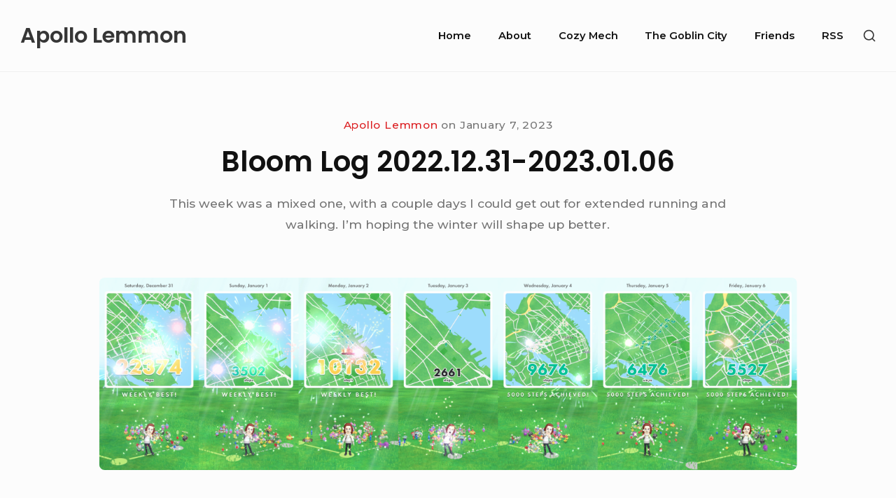

--- FILE ---
content_type: text/html; charset=UTF-8
request_url: https://apollolemmon.com/2023/01/07/bloom-log-2022-12-31-2023-01-06/
body_size: 19787
content:
<!DOCTYPE html>

<html class="no-js no-svg" lang="en-CA">

<head>

	<meta charset="UTF-8">
	<meta name="viewport" content="width=device-width, initial-scale=1">
	<link rel="profile" href="http://gmpg.org/xfn/11">
			<link rel="pingback" href="https://apollolemmon.com/xmlrpc.php">
	
	<script>(function(html){html.className = html.className.replace(/\bno-js\b/,'js')})(document.documentElement);</script>
<title>Bloom Log 2022.12.31-2023.01.06 &#8211; Apollo Lemmon</title>
<meta name='robots' content='max-image-preview:large' />
<link rel='dns-prefetch' href='//secure.gravatar.com' />
<link rel='dns-prefetch' href='//stats.wp.com' />
<link rel='dns-prefetch' href='//fonts.googleapis.com' />
<link rel='dns-prefetch' href='//v0.wordpress.com' />
<link rel='dns-prefetch' href='//widgets.wp.com' />
<link rel='dns-prefetch' href='//s0.wp.com' />
<link rel='dns-prefetch' href='//0.gravatar.com' />
<link rel='dns-prefetch' href='//1.gravatar.com' />
<link rel='dns-prefetch' href='//2.gravatar.com' />
<link rel='dns-prefetch' href='//jetpack.wordpress.com' />
<link rel='dns-prefetch' href='//public-api.wordpress.com' />
<link href='https://fonts.gstatic.com' crossorigin rel='preconnect' />
<link rel='preconnect' href='//i0.wp.com' />
<link rel="alternate" type="application/rss+xml" title="Apollo Lemmon &raquo; Feed" href="https://apollolemmon.com/feed/" />
<link rel="alternate" type="application/rss+xml" title="Apollo Lemmon &raquo; Comments Feed" href="https://apollolemmon.com/comments/feed/" />
<link rel="alternate" type="application/rss+xml" title="Apollo Lemmon &raquo; Bloom Log 2022.12.31-2023.01.06 Comments Feed" href="https://apollolemmon.com/2023/01/07/bloom-log-2022-12-31-2023-01-06/feed/" />
<link rel="alternate" title="oEmbed (JSON)" type="application/json+oembed" href="https://apollolemmon.com/wp-json/oembed/1.0/embed?url=https%3A%2F%2Fapollolemmon.com%2F2023%2F01%2F07%2Fbloom-log-2022-12-31-2023-01-06%2F" />
<link rel="alternate" title="oEmbed (XML)" type="text/xml+oembed" href="https://apollolemmon.com/wp-json/oembed/1.0/embed?url=https%3A%2F%2Fapollolemmon.com%2F2023%2F01%2F07%2Fbloom-log-2022-12-31-2023-01-06%2F&#038;format=xml" />
<style id='wp-img-auto-sizes-contain-inline-css' type='text/css'>
img:is([sizes=auto i],[sizes^="auto," i]){contain-intrinsic-size:3000px 1500px}
/*# sourceURL=wp-img-auto-sizes-contain-inline-css */
</style>

<link rel='stylesheet' id='jetpack_related-posts-css' href='https://apollolemmon.com/wp-content/plugins/jetpack/modules/related-posts/related-posts.css?ver=20240116' type='text/css' media='all' />
<style id='wp-emoji-styles-inline-css' type='text/css'>

	img.wp-smiley, img.emoji {
		display: inline !important;
		border: none !important;
		box-shadow: none !important;
		height: 1em !important;
		width: 1em !important;
		margin: 0 0.07em !important;
		vertical-align: -0.1em !important;
		background: none !important;
		padding: 0 !important;
	}
/*# sourceURL=wp-emoji-styles-inline-css */
</style>
<link rel='stylesheet' id='wp-block-library-css' href='https://apollolemmon.com/wp-content/plugins/gutenberg/build/styles/block-library/style.min.css?ver=22.4.3' type='text/css' media='all' />
<style id='wp-block-gallery-inline-css' type='text/css'>
.blocks-gallery-grid:not(.has-nested-images),.wp-block-gallery:not(.has-nested-images){display:flex;flex-wrap:wrap;list-style-type:none;margin:0;padding:0}.blocks-gallery-grid:not(.has-nested-images) .blocks-gallery-image,.blocks-gallery-grid:not(.has-nested-images) .blocks-gallery-item,.wp-block-gallery:not(.has-nested-images) .blocks-gallery-image,.wp-block-gallery:not(.has-nested-images) .blocks-gallery-item{display:flex;flex-direction:column;flex-grow:1;justify-content:center;margin:0 1em 1em 0;position:relative;width:calc(50% - 1em)}.blocks-gallery-grid:not(.has-nested-images) .blocks-gallery-image:nth-of-type(2n),.blocks-gallery-grid:not(.has-nested-images) .blocks-gallery-item:nth-of-type(2n),.wp-block-gallery:not(.has-nested-images) .blocks-gallery-image:nth-of-type(2n),.wp-block-gallery:not(.has-nested-images) .blocks-gallery-item:nth-of-type(2n){margin-right:0}.blocks-gallery-grid:not(.has-nested-images) .blocks-gallery-image figure,.blocks-gallery-grid:not(.has-nested-images) .blocks-gallery-item figure,.wp-block-gallery:not(.has-nested-images) .blocks-gallery-image figure,.wp-block-gallery:not(.has-nested-images) .blocks-gallery-item figure{align-items:flex-end;display:flex;height:100%;justify-content:flex-start;margin:0}.blocks-gallery-grid:not(.has-nested-images) .blocks-gallery-image img,.blocks-gallery-grid:not(.has-nested-images) .blocks-gallery-item img,.wp-block-gallery:not(.has-nested-images) .blocks-gallery-image img,.wp-block-gallery:not(.has-nested-images) .blocks-gallery-item img{display:block;height:auto;max-width:100%;width:auto}.blocks-gallery-grid:not(.has-nested-images) .blocks-gallery-image figcaption,.blocks-gallery-grid:not(.has-nested-images) .blocks-gallery-item figcaption,.wp-block-gallery:not(.has-nested-images) .blocks-gallery-image figcaption,.wp-block-gallery:not(.has-nested-images) .blocks-gallery-item figcaption{background:linear-gradient(0deg,#000000b3,#0000004d 70%,#0000);bottom:0;box-sizing:border-box;color:#fff;font-size:.8em;margin:0;max-height:100%;overflow:auto;padding:3em .77em .7em;position:absolute;text-align:center;width:100%;z-index:2}.blocks-gallery-grid:not(.has-nested-images) .blocks-gallery-image figcaption img,.blocks-gallery-grid:not(.has-nested-images) .blocks-gallery-item figcaption img,.wp-block-gallery:not(.has-nested-images) .blocks-gallery-image figcaption img,.wp-block-gallery:not(.has-nested-images) .blocks-gallery-item figcaption img{display:inline}.blocks-gallery-grid:not(.has-nested-images) figcaption,.wp-block-gallery:not(.has-nested-images) figcaption{flex-grow:1}.blocks-gallery-grid:not(.has-nested-images).is-cropped .blocks-gallery-image a,.blocks-gallery-grid:not(.has-nested-images).is-cropped .blocks-gallery-image img,.blocks-gallery-grid:not(.has-nested-images).is-cropped .blocks-gallery-item a,.blocks-gallery-grid:not(.has-nested-images).is-cropped .blocks-gallery-item img,.wp-block-gallery:not(.has-nested-images).is-cropped .blocks-gallery-image a,.wp-block-gallery:not(.has-nested-images).is-cropped .blocks-gallery-image img,.wp-block-gallery:not(.has-nested-images).is-cropped .blocks-gallery-item a,.wp-block-gallery:not(.has-nested-images).is-cropped .blocks-gallery-item img{flex:1;height:100%;object-fit:cover;width:100%}.blocks-gallery-grid:not(.has-nested-images).columns-1 .blocks-gallery-image,.blocks-gallery-grid:not(.has-nested-images).columns-1 .blocks-gallery-item,.wp-block-gallery:not(.has-nested-images).columns-1 .blocks-gallery-image,.wp-block-gallery:not(.has-nested-images).columns-1 .blocks-gallery-item{margin-right:0;width:100%}@media (min-width:600px){.blocks-gallery-grid:not(.has-nested-images).columns-3 .blocks-gallery-image,.blocks-gallery-grid:not(.has-nested-images).columns-3 .blocks-gallery-item,.wp-block-gallery:not(.has-nested-images).columns-3 .blocks-gallery-image,.wp-block-gallery:not(.has-nested-images).columns-3 .blocks-gallery-item{margin-right:1em;width:calc(33.33333% - .66667em)}.blocks-gallery-grid:not(.has-nested-images).columns-4 .blocks-gallery-image,.blocks-gallery-grid:not(.has-nested-images).columns-4 .blocks-gallery-item,.wp-block-gallery:not(.has-nested-images).columns-4 .blocks-gallery-image,.wp-block-gallery:not(.has-nested-images).columns-4 .blocks-gallery-item{margin-right:1em;width:calc(25% - .75em)}.blocks-gallery-grid:not(.has-nested-images).columns-5 .blocks-gallery-image,.blocks-gallery-grid:not(.has-nested-images).columns-5 .blocks-gallery-item,.wp-block-gallery:not(.has-nested-images).columns-5 .blocks-gallery-image,.wp-block-gallery:not(.has-nested-images).columns-5 .blocks-gallery-item{margin-right:1em;width:calc(20% - .8em)}.blocks-gallery-grid:not(.has-nested-images).columns-6 .blocks-gallery-image,.blocks-gallery-grid:not(.has-nested-images).columns-6 .blocks-gallery-item,.wp-block-gallery:not(.has-nested-images).columns-6 .blocks-gallery-image,.wp-block-gallery:not(.has-nested-images).columns-6 .blocks-gallery-item{margin-right:1em;width:calc(16.66667% - .83333em)}.blocks-gallery-grid:not(.has-nested-images).columns-7 .blocks-gallery-image,.blocks-gallery-grid:not(.has-nested-images).columns-7 .blocks-gallery-item,.wp-block-gallery:not(.has-nested-images).columns-7 .blocks-gallery-image,.wp-block-gallery:not(.has-nested-images).columns-7 .blocks-gallery-item{margin-right:1em;width:calc(14.28571% - .85714em)}.blocks-gallery-grid:not(.has-nested-images).columns-8 .blocks-gallery-image,.blocks-gallery-grid:not(.has-nested-images).columns-8 .blocks-gallery-item,.wp-block-gallery:not(.has-nested-images).columns-8 .blocks-gallery-image,.wp-block-gallery:not(.has-nested-images).columns-8 .blocks-gallery-item{margin-right:1em;width:calc(12.5% - .875em)}.blocks-gallery-grid:not(.has-nested-images).columns-1 .blocks-gallery-image:nth-of-type(1n),.blocks-gallery-grid:not(.has-nested-images).columns-1 .blocks-gallery-item:nth-of-type(1n),.blocks-gallery-grid:not(.has-nested-images).columns-2 .blocks-gallery-image:nth-of-type(2n),.blocks-gallery-grid:not(.has-nested-images).columns-2 .blocks-gallery-item:nth-of-type(2n),.blocks-gallery-grid:not(.has-nested-images).columns-3 .blocks-gallery-image:nth-of-type(3n),.blocks-gallery-grid:not(.has-nested-images).columns-3 .blocks-gallery-item:nth-of-type(3n),.blocks-gallery-grid:not(.has-nested-images).columns-4 .blocks-gallery-image:nth-of-type(4n),.blocks-gallery-grid:not(.has-nested-images).columns-4 .blocks-gallery-item:nth-of-type(4n),.blocks-gallery-grid:not(.has-nested-images).columns-5 .blocks-gallery-image:nth-of-type(5n),.blocks-gallery-grid:not(.has-nested-images).columns-5 .blocks-gallery-item:nth-of-type(5n),.blocks-gallery-grid:not(.has-nested-images).columns-6 .blocks-gallery-image:nth-of-type(6n),.blocks-gallery-grid:not(.has-nested-images).columns-6 .blocks-gallery-item:nth-of-type(6n),.blocks-gallery-grid:not(.has-nested-images).columns-7 .blocks-gallery-image:nth-of-type(7n),.blocks-gallery-grid:not(.has-nested-images).columns-7 .blocks-gallery-item:nth-of-type(7n),.blocks-gallery-grid:not(.has-nested-images).columns-8 .blocks-gallery-image:nth-of-type(8n),.blocks-gallery-grid:not(.has-nested-images).columns-8 .blocks-gallery-item:nth-of-type(8n),.wp-block-gallery:not(.has-nested-images).columns-1 .blocks-gallery-image:nth-of-type(1n),.wp-block-gallery:not(.has-nested-images).columns-1 .blocks-gallery-item:nth-of-type(1n),.wp-block-gallery:not(.has-nested-images).columns-2 .blocks-gallery-image:nth-of-type(2n),.wp-block-gallery:not(.has-nested-images).columns-2 .blocks-gallery-item:nth-of-type(2n),.wp-block-gallery:not(.has-nested-images).columns-3 .blocks-gallery-image:nth-of-type(3n),.wp-block-gallery:not(.has-nested-images).columns-3 .blocks-gallery-item:nth-of-type(3n),.wp-block-gallery:not(.has-nested-images).columns-4 .blocks-gallery-image:nth-of-type(4n),.wp-block-gallery:not(.has-nested-images).columns-4 .blocks-gallery-item:nth-of-type(4n),.wp-block-gallery:not(.has-nested-images).columns-5 .blocks-gallery-image:nth-of-type(5n),.wp-block-gallery:not(.has-nested-images).columns-5 .blocks-gallery-item:nth-of-type(5n),.wp-block-gallery:not(.has-nested-images).columns-6 .blocks-gallery-image:nth-of-type(6n),.wp-block-gallery:not(.has-nested-images).columns-6 .blocks-gallery-item:nth-of-type(6n),.wp-block-gallery:not(.has-nested-images).columns-7 .blocks-gallery-image:nth-of-type(7n),.wp-block-gallery:not(.has-nested-images).columns-7 .blocks-gallery-item:nth-of-type(7n),.wp-block-gallery:not(.has-nested-images).columns-8 .blocks-gallery-image:nth-of-type(8n),.wp-block-gallery:not(.has-nested-images).columns-8 .blocks-gallery-item:nth-of-type(8n){margin-right:0}}.blocks-gallery-grid:not(.has-nested-images) .blocks-gallery-image:last-child,.blocks-gallery-grid:not(.has-nested-images) .blocks-gallery-item:last-child,.wp-block-gallery:not(.has-nested-images) .blocks-gallery-image:last-child,.wp-block-gallery:not(.has-nested-images) .blocks-gallery-item:last-child{margin-right:0}.blocks-gallery-grid:not(.has-nested-images).alignleft,.blocks-gallery-grid:not(.has-nested-images).alignright,.wp-block-gallery:not(.has-nested-images).alignleft,.wp-block-gallery:not(.has-nested-images).alignright{max-width:420px;width:100%}.blocks-gallery-grid:not(.has-nested-images).aligncenter .blocks-gallery-item figure,.wp-block-gallery:not(.has-nested-images).aligncenter .blocks-gallery-item figure{justify-content:center}.wp-block-gallery:not(.is-cropped) .blocks-gallery-item{align-self:flex-start}figure.wp-block-gallery.has-nested-images{align-items:normal}.wp-block-gallery.has-nested-images figure.wp-block-image:not(#individual-image){margin:0;width:calc(50% - var(--wp--style--unstable-gallery-gap, 16px)/2)}.wp-block-gallery.has-nested-images figure.wp-block-image{box-sizing:border-box;display:flex;flex-direction:column;flex-grow:1;justify-content:center;max-width:100%;position:relative}.wp-block-gallery.has-nested-images figure.wp-block-image>a,.wp-block-gallery.has-nested-images figure.wp-block-image>div{flex-direction:column;flex-grow:1;margin:0}.wp-block-gallery.has-nested-images figure.wp-block-image img{display:block;height:auto;max-width:100%!important;width:auto}.wp-block-gallery.has-nested-images figure.wp-block-image figcaption,.wp-block-gallery.has-nested-images figure.wp-block-image:has(figcaption):before{bottom:0;left:0;max-height:100%;position:absolute;right:0}.wp-block-gallery.has-nested-images figure.wp-block-image:has(figcaption):before{backdrop-filter:blur(3px);content:"";height:100%;-webkit-mask-image:linear-gradient(0deg,#000 20%,#0000);mask-image:linear-gradient(0deg,#000 20%,#0000);max-height:40%;pointer-events:none}.wp-block-gallery.has-nested-images figure.wp-block-image figcaption{box-sizing:border-box;color:#fff;font-size:13px;margin:0;overflow:auto;padding:1em;text-align:center;text-shadow:0 0 1.5px #000}.wp-block-gallery.has-nested-images figure.wp-block-image figcaption::-webkit-scrollbar{height:12px;width:12px}.wp-block-gallery.has-nested-images figure.wp-block-image figcaption::-webkit-scrollbar-track{background-color:initial}.wp-block-gallery.has-nested-images figure.wp-block-image figcaption::-webkit-scrollbar-thumb{background-clip:padding-box;background-color:initial;border:3px solid #0000;border-radius:8px}.wp-block-gallery.has-nested-images figure.wp-block-image figcaption:focus-within::-webkit-scrollbar-thumb,.wp-block-gallery.has-nested-images figure.wp-block-image figcaption:focus::-webkit-scrollbar-thumb,.wp-block-gallery.has-nested-images figure.wp-block-image figcaption:hover::-webkit-scrollbar-thumb{background-color:#fffc}.wp-block-gallery.has-nested-images figure.wp-block-image figcaption{scrollbar-color:#0000 #0000;scrollbar-gutter:stable both-edges;scrollbar-width:thin}.wp-block-gallery.has-nested-images figure.wp-block-image figcaption:focus,.wp-block-gallery.has-nested-images figure.wp-block-image figcaption:focus-within,.wp-block-gallery.has-nested-images figure.wp-block-image figcaption:hover{scrollbar-color:#fffc #0000}.wp-block-gallery.has-nested-images figure.wp-block-image figcaption{will-change:transform}@media (hover:none){.wp-block-gallery.has-nested-images figure.wp-block-image figcaption{scrollbar-color:#fffc #0000}}.wp-block-gallery.has-nested-images figure.wp-block-image figcaption{background:linear-gradient(0deg,#0006,#0000)}.wp-block-gallery.has-nested-images figure.wp-block-image figcaption img{display:inline}.wp-block-gallery.has-nested-images figure.wp-block-image figcaption a{color:inherit}.wp-block-gallery.has-nested-images figure.wp-block-image.has-custom-border img{box-sizing:border-box}.wp-block-gallery.has-nested-images figure.wp-block-image.has-custom-border>a,.wp-block-gallery.has-nested-images figure.wp-block-image.has-custom-border>div,.wp-block-gallery.has-nested-images figure.wp-block-image.is-style-rounded>a,.wp-block-gallery.has-nested-images figure.wp-block-image.is-style-rounded>div{flex:1 1 auto}.wp-block-gallery.has-nested-images figure.wp-block-image.has-custom-border figcaption,.wp-block-gallery.has-nested-images figure.wp-block-image.is-style-rounded figcaption{background:none;color:inherit;flex:initial;margin:0;padding:10px 10px 9px;position:relative;text-shadow:none}.wp-block-gallery.has-nested-images figure.wp-block-image.has-custom-border:before,.wp-block-gallery.has-nested-images figure.wp-block-image.is-style-rounded:before{content:none}.wp-block-gallery.has-nested-images figcaption{flex-basis:100%;flex-grow:1;text-align:center}.wp-block-gallery.has-nested-images:not(.is-cropped) figure.wp-block-image:not(#individual-image){margin-bottom:auto;margin-top:0}.wp-block-gallery.has-nested-images.is-cropped figure.wp-block-image:not(#individual-image){align-self:inherit}.wp-block-gallery.has-nested-images.is-cropped figure.wp-block-image:not(#individual-image)>a,.wp-block-gallery.has-nested-images.is-cropped figure.wp-block-image:not(#individual-image)>div:not(.components-drop-zone){display:flex}.wp-block-gallery.has-nested-images.is-cropped figure.wp-block-image:not(#individual-image) a,.wp-block-gallery.has-nested-images.is-cropped figure.wp-block-image:not(#individual-image) img{flex:1 0 0%;height:100%;object-fit:cover;width:100%}.wp-block-gallery.has-nested-images.columns-1 figure.wp-block-image:not(#individual-image){width:100%}@media (min-width:600px){.wp-block-gallery.has-nested-images.columns-3 figure.wp-block-image:not(#individual-image){width:calc(33.33333% - var(--wp--style--unstable-gallery-gap, 16px)*.66667)}.wp-block-gallery.has-nested-images.columns-4 figure.wp-block-image:not(#individual-image){width:calc(25% - var(--wp--style--unstable-gallery-gap, 16px)*.75)}.wp-block-gallery.has-nested-images.columns-5 figure.wp-block-image:not(#individual-image){width:calc(20% - var(--wp--style--unstable-gallery-gap, 16px)*.8)}.wp-block-gallery.has-nested-images.columns-6 figure.wp-block-image:not(#individual-image){width:calc(16.66667% - var(--wp--style--unstable-gallery-gap, 16px)*.83333)}.wp-block-gallery.has-nested-images.columns-7 figure.wp-block-image:not(#individual-image){width:calc(14.28571% - var(--wp--style--unstable-gallery-gap, 16px)*.85714)}.wp-block-gallery.has-nested-images.columns-8 figure.wp-block-image:not(#individual-image){width:calc(12.5% - var(--wp--style--unstable-gallery-gap, 16px)*.875)}.wp-block-gallery.has-nested-images.columns-default figure.wp-block-image:not(#individual-image){width:calc(33.33% - var(--wp--style--unstable-gallery-gap, 16px)*.66667)}.wp-block-gallery.has-nested-images.columns-default figure.wp-block-image:not(#individual-image):first-child:nth-last-child(2),.wp-block-gallery.has-nested-images.columns-default figure.wp-block-image:not(#individual-image):first-child:nth-last-child(2)~figure.wp-block-image:not(#individual-image){width:calc(50% - var(--wp--style--unstable-gallery-gap, 16px)*.5)}.wp-block-gallery.has-nested-images.columns-default figure.wp-block-image:not(#individual-image):first-child:last-child{width:100%}}.wp-block-gallery.has-nested-images.alignleft,.wp-block-gallery.has-nested-images.alignright{max-width:420px;width:100%}.wp-block-gallery.has-nested-images.aligncenter{justify-content:center}
/*# sourceURL=https://apollolemmon.com/wp-content/plugins/gutenberg/build/styles/block-library/gallery/style.min.css */
</style>
<style id='wp-block-image-inline-css' type='text/css'>
.wp-block-image>a,.wp-block-image>figure>a{display:inline-block}.wp-block-image img{box-sizing:border-box;height:auto;max-width:100%;vertical-align:bottom}@media not (prefers-reduced-motion){.wp-block-image img.hide{visibility:hidden}.wp-block-image img.show{animation:show-content-image .4s}}.wp-block-image[style*=border-radius] img,.wp-block-image[style*=border-radius]>a{border-radius:inherit}.wp-block-image.has-custom-border img{box-sizing:border-box}.wp-block-image.aligncenter{text-align:center}.wp-block-image.alignfull>a,.wp-block-image.alignwide>a{width:100%}.wp-block-image.alignfull img,.wp-block-image.alignwide img{height:auto;width:100%}.wp-block-image .aligncenter,.wp-block-image .alignleft,.wp-block-image .alignright,.wp-block-image.aligncenter,.wp-block-image.alignleft,.wp-block-image.alignright{display:table}.wp-block-image .aligncenter>figcaption,.wp-block-image .alignleft>figcaption,.wp-block-image .alignright>figcaption,.wp-block-image.aligncenter>figcaption,.wp-block-image.alignleft>figcaption,.wp-block-image.alignright>figcaption{caption-side:bottom;display:table-caption}.wp-block-image .alignleft{float:left;margin:.5em 1em .5em 0}.wp-block-image .alignright{float:right;margin:.5em 0 .5em 1em}.wp-block-image .aligncenter{margin-left:auto;margin-right:auto}.wp-block-image :where(figcaption){margin-bottom:1em;margin-top:.5em}.wp-block-image.is-style-circle-mask img{border-radius:9999px}@supports ((-webkit-mask-image:none) or (mask-image:none)) or (-webkit-mask-image:none){.wp-block-image.is-style-circle-mask img{border-radius:0;-webkit-mask-image:url('data:image/svg+xml;utf8,<svg viewBox="0 0 100 100" xmlns="http://www.w3.org/2000/svg"><circle cx="50" cy="50" r="50"/></svg>');mask-image:url('data:image/svg+xml;utf8,<svg viewBox="0 0 100 100" xmlns="http://www.w3.org/2000/svg"><circle cx="50" cy="50" r="50"/></svg>');mask-mode:alpha;-webkit-mask-position:center;mask-position:center;-webkit-mask-repeat:no-repeat;mask-repeat:no-repeat;-webkit-mask-size:contain;mask-size:contain}}:root :where(.wp-block-image.is-style-rounded img,.wp-block-image .is-style-rounded img){border-radius:9999px}.wp-block-image figure{margin:0}.wp-lightbox-container{display:flex;flex-direction:column;position:relative}.wp-lightbox-container img{cursor:zoom-in}.wp-lightbox-container img:hover+button{opacity:1}.wp-lightbox-container button{align-items:center;backdrop-filter:blur(16px) saturate(180%);background-color:#5a5a5a40;border:none;border-radius:4px;cursor:zoom-in;display:flex;height:20px;justify-content:center;opacity:0;padding:0;position:absolute;right:16px;text-align:center;top:16px;width:20px;z-index:100}@media not (prefers-reduced-motion){.wp-lightbox-container button{transition:opacity .2s ease}}.wp-lightbox-container button:focus-visible{outline:3px auto #5a5a5a40;outline:3px auto -webkit-focus-ring-color;outline-offset:3px}.wp-lightbox-container button:hover{cursor:pointer;opacity:1}.wp-lightbox-container button:focus{opacity:1}.wp-lightbox-container button:focus,.wp-lightbox-container button:hover,.wp-lightbox-container button:not(:hover):not(:active):not(.has-background){background-color:#5a5a5a40;border:none}.wp-lightbox-overlay{box-sizing:border-box;cursor:zoom-out;height:100vh;left:0;overflow:hidden;position:fixed;top:0;visibility:hidden;width:100%;z-index:100000}.wp-lightbox-overlay .close-button{align-items:center;cursor:pointer;display:flex;justify-content:center;min-height:40px;min-width:40px;padding:0;position:absolute;right:calc(env(safe-area-inset-right) + 16px);top:calc(env(safe-area-inset-top) + 16px);z-index:5000000}.wp-lightbox-overlay .close-button:focus,.wp-lightbox-overlay .close-button:hover,.wp-lightbox-overlay .close-button:not(:hover):not(:active):not(.has-background){background:none;border:none}.wp-lightbox-overlay .lightbox-image-container{height:var(--wp--lightbox-container-height);left:50%;overflow:hidden;position:absolute;top:50%;transform:translate(-50%,-50%);transform-origin:top left;width:var(--wp--lightbox-container-width);z-index:9999999999}.wp-lightbox-overlay .wp-block-image{align-items:center;box-sizing:border-box;display:flex;height:100%;justify-content:center;margin:0;position:relative;transform-origin:0 0;width:100%;z-index:3000000}.wp-lightbox-overlay .wp-block-image img{height:var(--wp--lightbox-image-height);min-height:var(--wp--lightbox-image-height);min-width:var(--wp--lightbox-image-width);width:var(--wp--lightbox-image-width)}.wp-lightbox-overlay .wp-block-image figcaption{display:none}.wp-lightbox-overlay button{background:none;border:none}.wp-lightbox-overlay .scrim{background-color:#fff;height:100%;opacity:.9;position:absolute;width:100%;z-index:2000000}.wp-lightbox-overlay.active{visibility:visible}@media not (prefers-reduced-motion){.wp-lightbox-overlay.active{animation:turn-on-visibility .25s both}.wp-lightbox-overlay.active img{animation:turn-on-visibility .35s both}.wp-lightbox-overlay.show-closing-animation:not(.active){animation:turn-off-visibility .35s both}.wp-lightbox-overlay.show-closing-animation:not(.active) img{animation:turn-off-visibility .25s both}.wp-lightbox-overlay.zoom.active{animation:none;opacity:1;visibility:visible}.wp-lightbox-overlay.zoom.active .lightbox-image-container{animation:lightbox-zoom-in .4s}.wp-lightbox-overlay.zoom.active .lightbox-image-container img{animation:none}.wp-lightbox-overlay.zoom.active .scrim{animation:turn-on-visibility .4s forwards}.wp-lightbox-overlay.zoom.show-closing-animation:not(.active){animation:none}.wp-lightbox-overlay.zoom.show-closing-animation:not(.active) .lightbox-image-container{animation:lightbox-zoom-out .4s}.wp-lightbox-overlay.zoom.show-closing-animation:not(.active) .lightbox-image-container img{animation:none}.wp-lightbox-overlay.zoom.show-closing-animation:not(.active) .scrim{animation:turn-off-visibility .4s forwards}}@keyframes show-content-image{0%{visibility:hidden}99%{visibility:hidden}to{visibility:visible}}@keyframes turn-on-visibility{0%{opacity:0}to{opacity:1}}@keyframes turn-off-visibility{0%{opacity:1;visibility:visible}99%{opacity:0;visibility:visible}to{opacity:0;visibility:hidden}}@keyframes lightbox-zoom-in{0%{transform:translate(calc((-100vw + var(--wp--lightbox-scrollbar-width))/2 + var(--wp--lightbox-initial-left-position)),calc(-50vh + var(--wp--lightbox-initial-top-position))) scale(var(--wp--lightbox-scale))}to{transform:translate(-50%,-50%) scale(1)}}@keyframes lightbox-zoom-out{0%{transform:translate(-50%,-50%) scale(1);visibility:visible}99%{visibility:visible}to{transform:translate(calc((-100vw + var(--wp--lightbox-scrollbar-width))/2 + var(--wp--lightbox-initial-left-position)),calc(-50vh + var(--wp--lightbox-initial-top-position))) scale(var(--wp--lightbox-scale));visibility:hidden}}
/*# sourceURL=https://apollolemmon.com/wp-content/plugins/gutenberg/build/styles/block-library/image/style.min.css */
</style>
<style id='wp-block-paragraph-inline-css' type='text/css'>
.is-small-text{font-size:.875em}.is-regular-text{font-size:1em}.is-large-text{font-size:2.25em}.is-larger-text{font-size:3em}.has-drop-cap:not(:focus):first-letter{float:left;font-size:8.4em;font-style:normal;font-weight:100;line-height:.68;margin:.05em .1em 0 0;text-transform:uppercase}body.rtl .has-drop-cap:not(:focus):first-letter{float:none;margin-left:.1em}p.has-drop-cap.has-background{overflow:hidden}:root :where(p.has-background){padding:1.25em 2.375em}:where(p.has-text-color:not(.has-link-color)) a{color:inherit}p.has-text-align-left[style*="writing-mode:vertical-lr"],p.has-text-align-right[style*="writing-mode:vertical-rl"]{rotate:180deg}
/*# sourceURL=https://apollolemmon.com/wp-content/plugins/gutenberg/build/styles/block-library/paragraph/style.min.css */
</style>
<style id='global-styles-inline-css' type='text/css'>
:root{--wp--preset--aspect-ratio--square: 1;--wp--preset--aspect-ratio--4-3: 4/3;--wp--preset--aspect-ratio--3-4: 3/4;--wp--preset--aspect-ratio--3-2: 3/2;--wp--preset--aspect-ratio--2-3: 2/3;--wp--preset--aspect-ratio--16-9: 16/9;--wp--preset--aspect-ratio--9-16: 9/16;--wp--preset--color--black: #000000;--wp--preset--color--cyan-bluish-gray: #abb8c3;--wp--preset--color--white: #ffffff;--wp--preset--color--pale-pink: #f78da7;--wp--preset--color--vivid-red: #cf2e2e;--wp--preset--color--luminous-vivid-orange: #ff6900;--wp--preset--color--luminous-vivid-amber: #fcb900;--wp--preset--color--light-green-cyan: #7bdcb5;--wp--preset--color--vivid-green-cyan: #00d084;--wp--preset--color--pale-cyan-blue: #8ed1fc;--wp--preset--color--vivid-cyan-blue: #0693e3;--wp--preset--color--vivid-purple: #9b51e0;--wp--preset--gradient--vivid-cyan-blue-to-vivid-purple: linear-gradient(135deg,rgb(6,147,227) 0%,rgb(155,81,224) 100%);--wp--preset--gradient--light-green-cyan-to-vivid-green-cyan: linear-gradient(135deg,rgb(122,220,180) 0%,rgb(0,208,130) 100%);--wp--preset--gradient--luminous-vivid-amber-to-luminous-vivid-orange: linear-gradient(135deg,rgb(252,185,0) 0%,rgb(255,105,0) 100%);--wp--preset--gradient--luminous-vivid-orange-to-vivid-red: linear-gradient(135deg,rgb(255,105,0) 0%,rgb(207,46,46) 100%);--wp--preset--gradient--very-light-gray-to-cyan-bluish-gray: linear-gradient(135deg,rgb(238,238,238) 0%,rgb(169,184,195) 100%);--wp--preset--gradient--cool-to-warm-spectrum: linear-gradient(135deg,rgb(74,234,220) 0%,rgb(151,120,209) 20%,rgb(207,42,186) 40%,rgb(238,44,130) 60%,rgb(251,105,98) 80%,rgb(254,248,76) 100%);--wp--preset--gradient--blush-light-purple: linear-gradient(135deg,rgb(255,206,236) 0%,rgb(152,150,240) 100%);--wp--preset--gradient--blush-bordeaux: linear-gradient(135deg,rgb(254,205,165) 0%,rgb(254,45,45) 50%,rgb(107,0,62) 100%);--wp--preset--gradient--luminous-dusk: linear-gradient(135deg,rgb(255,203,112) 0%,rgb(199,81,192) 50%,rgb(65,88,208) 100%);--wp--preset--gradient--pale-ocean: linear-gradient(135deg,rgb(255,245,203) 0%,rgb(182,227,212) 50%,rgb(51,167,181) 100%);--wp--preset--gradient--electric-grass: linear-gradient(135deg,rgb(202,248,128) 0%,rgb(113,206,126) 100%);--wp--preset--gradient--midnight: linear-gradient(135deg,rgb(2,3,129) 0%,rgb(40,116,252) 100%);--wp--preset--font-size--small: 13px;--wp--preset--font-size--medium: 20px;--wp--preset--font-size--large: 36px;--wp--preset--font-size--x-large: 42px;--wp--preset--spacing--20: 0.44rem;--wp--preset--spacing--30: 0.67rem;--wp--preset--spacing--40: 1rem;--wp--preset--spacing--50: 1.5rem;--wp--preset--spacing--60: 2.25rem;--wp--preset--spacing--70: 3.38rem;--wp--preset--spacing--80: 5.06rem;--wp--preset--shadow--natural: 6px 6px 9px rgba(0, 0, 0, 0.2);--wp--preset--shadow--deep: 12px 12px 50px rgba(0, 0, 0, 0.4);--wp--preset--shadow--sharp: 6px 6px 0px rgba(0, 0, 0, 0.2);--wp--preset--shadow--outlined: 6px 6px 0px -3px rgb(255, 255, 255), 6px 6px rgb(0, 0, 0);--wp--preset--shadow--crisp: 6px 6px 0px rgb(0, 0, 0);}:where(body) { margin: 0; }:where(.is-layout-flex){gap: 0.5em;}:where(.is-layout-grid){gap: 0.5em;}body .is-layout-flex{display: flex;}.is-layout-flex{flex-wrap: wrap;align-items: center;}.is-layout-flex > :is(*, div){margin: 0;}body .is-layout-grid{display: grid;}.is-layout-grid > :is(*, div){margin: 0;}body{padding-top: 0px;padding-right: 0px;padding-bottom: 0px;padding-left: 0px;}:root :where(.wp-element-button, .wp-block-button__link){background-color: #32373c;border-width: 0;color: #fff;font-family: inherit;font-size: inherit;font-style: inherit;font-weight: inherit;letter-spacing: inherit;line-height: inherit;padding-top: calc(0.667em + 2px);padding-right: calc(1.333em + 2px);padding-bottom: calc(0.667em + 2px);padding-left: calc(1.333em + 2px);text-decoration: none;text-transform: inherit;}.has-black-color{color: var(--wp--preset--color--black) !important;}.has-cyan-bluish-gray-color{color: var(--wp--preset--color--cyan-bluish-gray) !important;}.has-white-color{color: var(--wp--preset--color--white) !important;}.has-pale-pink-color{color: var(--wp--preset--color--pale-pink) !important;}.has-vivid-red-color{color: var(--wp--preset--color--vivid-red) !important;}.has-luminous-vivid-orange-color{color: var(--wp--preset--color--luminous-vivid-orange) !important;}.has-luminous-vivid-amber-color{color: var(--wp--preset--color--luminous-vivid-amber) !important;}.has-light-green-cyan-color{color: var(--wp--preset--color--light-green-cyan) !important;}.has-vivid-green-cyan-color{color: var(--wp--preset--color--vivid-green-cyan) !important;}.has-pale-cyan-blue-color{color: var(--wp--preset--color--pale-cyan-blue) !important;}.has-vivid-cyan-blue-color{color: var(--wp--preset--color--vivid-cyan-blue) !important;}.has-vivid-purple-color{color: var(--wp--preset--color--vivid-purple) !important;}.has-black-background-color{background-color: var(--wp--preset--color--black) !important;}.has-cyan-bluish-gray-background-color{background-color: var(--wp--preset--color--cyan-bluish-gray) !important;}.has-white-background-color{background-color: var(--wp--preset--color--white) !important;}.has-pale-pink-background-color{background-color: var(--wp--preset--color--pale-pink) !important;}.has-vivid-red-background-color{background-color: var(--wp--preset--color--vivid-red) !important;}.has-luminous-vivid-orange-background-color{background-color: var(--wp--preset--color--luminous-vivid-orange) !important;}.has-luminous-vivid-amber-background-color{background-color: var(--wp--preset--color--luminous-vivid-amber) !important;}.has-light-green-cyan-background-color{background-color: var(--wp--preset--color--light-green-cyan) !important;}.has-vivid-green-cyan-background-color{background-color: var(--wp--preset--color--vivid-green-cyan) !important;}.has-pale-cyan-blue-background-color{background-color: var(--wp--preset--color--pale-cyan-blue) !important;}.has-vivid-cyan-blue-background-color{background-color: var(--wp--preset--color--vivid-cyan-blue) !important;}.has-vivid-purple-background-color{background-color: var(--wp--preset--color--vivid-purple) !important;}.has-black-border-color{border-color: var(--wp--preset--color--black) !important;}.has-cyan-bluish-gray-border-color{border-color: var(--wp--preset--color--cyan-bluish-gray) !important;}.has-white-border-color{border-color: var(--wp--preset--color--white) !important;}.has-pale-pink-border-color{border-color: var(--wp--preset--color--pale-pink) !important;}.has-vivid-red-border-color{border-color: var(--wp--preset--color--vivid-red) !important;}.has-luminous-vivid-orange-border-color{border-color: var(--wp--preset--color--luminous-vivid-orange) !important;}.has-luminous-vivid-amber-border-color{border-color: var(--wp--preset--color--luminous-vivid-amber) !important;}.has-light-green-cyan-border-color{border-color: var(--wp--preset--color--light-green-cyan) !important;}.has-vivid-green-cyan-border-color{border-color: var(--wp--preset--color--vivid-green-cyan) !important;}.has-pale-cyan-blue-border-color{border-color: var(--wp--preset--color--pale-cyan-blue) !important;}.has-vivid-cyan-blue-border-color{border-color: var(--wp--preset--color--vivid-cyan-blue) !important;}.has-vivid-purple-border-color{border-color: var(--wp--preset--color--vivid-purple) !important;}.has-vivid-cyan-blue-to-vivid-purple-gradient-background{background: var(--wp--preset--gradient--vivid-cyan-blue-to-vivid-purple) !important;}.has-light-green-cyan-to-vivid-green-cyan-gradient-background{background: var(--wp--preset--gradient--light-green-cyan-to-vivid-green-cyan) !important;}.has-luminous-vivid-amber-to-luminous-vivid-orange-gradient-background{background: var(--wp--preset--gradient--luminous-vivid-amber-to-luminous-vivid-orange) !important;}.has-luminous-vivid-orange-to-vivid-red-gradient-background{background: var(--wp--preset--gradient--luminous-vivid-orange-to-vivid-red) !important;}.has-very-light-gray-to-cyan-bluish-gray-gradient-background{background: var(--wp--preset--gradient--very-light-gray-to-cyan-bluish-gray) !important;}.has-cool-to-warm-spectrum-gradient-background{background: var(--wp--preset--gradient--cool-to-warm-spectrum) !important;}.has-blush-light-purple-gradient-background{background: var(--wp--preset--gradient--blush-light-purple) !important;}.has-blush-bordeaux-gradient-background{background: var(--wp--preset--gradient--blush-bordeaux) !important;}.has-luminous-dusk-gradient-background{background: var(--wp--preset--gradient--luminous-dusk) !important;}.has-pale-ocean-gradient-background{background: var(--wp--preset--gradient--pale-ocean) !important;}.has-electric-grass-gradient-background{background: var(--wp--preset--gradient--electric-grass) !important;}.has-midnight-gradient-background{background: var(--wp--preset--gradient--midnight) !important;}.has-small-font-size{font-size: var(--wp--preset--font-size--small) !important;}.has-medium-font-size{font-size: var(--wp--preset--font-size--medium) !important;}.has-large-font-size{font-size: var(--wp--preset--font-size--large) !important;}.has-x-large-font-size{font-size: var(--wp--preset--font-size--x-large) !important;}
/*# sourceURL=global-styles-inline-css */
</style>
<style id='core-block-supports-inline-css' type='text/css'>
.wp-block-gallery.wp-block-gallery-1{--wp--style--unstable-gallery-gap:var( --wp--style--gallery-gap-default, var( --gallery-block--gutter-size, var( --wp--style--block-gap, 0.5em ) ) );gap:var( --wp--style--gallery-gap-default, var( --gallery-block--gutter-size, var( --wp--style--block-gap, 0.5em ) ) );}
/*# sourceURL=core-block-supports-inline-css */
</style>

<style id='classic-theme-styles-inline-css' type='text/css'>
.wp-block-button__link{background-color:#32373c;border-radius:9999px;box-shadow:none;color:#fff;font-size:1.125em;padding:calc(.667em + 2px) calc(1.333em + 2px);text-decoration:none}.wp-block-file__button{background:#32373c;color:#fff}.wp-block-accordion-heading{margin:0}.wp-block-accordion-heading__toggle{background-color:inherit!important;color:inherit!important}.wp-block-accordion-heading__toggle:not(:focus-visible){outline:none}.wp-block-accordion-heading__toggle:focus,.wp-block-accordion-heading__toggle:hover{background-color:inherit!important;border:none;box-shadow:none;color:inherit;padding:var(--wp--preset--spacing--20,1em) 0;text-decoration:none}.wp-block-accordion-heading__toggle:focus-visible{outline:auto;outline-offset:0}
/*# sourceURL=https://apollolemmon.com/wp-content/plugins/gutenberg/build/styles/block-library/classic.min.css */
</style>
<link rel='stylesheet' id='webmention-css' href='https://apollolemmon.com/wp-content/plugins/webmention/assets/css/webmention.css?ver=5.6.2' type='text/css' media='all' />
<link rel='stylesheet' id='indieweb-css' href='https://apollolemmon.com/wp-content/plugins/indieweb/static/css/indieweb.css?ver=5.0.0' type='text/css' media='all' />
<link rel='stylesheet' id='bayleaf-style-css' href='https://apollolemmon.com/wp-content/themes/bayleaf/style.css?ver=1.4.9' type='text/css' media='all' />
<style id='bayleaf-style-inline-css' type='text/css'>
.widgetlayer .block-3{order:0}.widgetlayer .block-11{order:0}.widgetlayer .relme_widget-4{order:2}
/*# sourceURL=bayleaf-style-inline-css */
</style>
<link rel='stylesheet' id='bayleaf-fonts-css' href='https://fonts.googleapis.com/css?family=Montserrat%3A500%2C600%2C500italic%2C600italic%7CPoppins%3A400%2C600%2C400italic%2C600italic&#038;ver=1.4.9#038;subset=latin%2Clatin-ext' type='text/css' media='all' />
<link rel='stylesheet' id='jetpack_likes-css' href='https://apollolemmon.com/wp-content/plugins/jetpack/modules/likes/style.css?ver=15.4' type='text/css' media='all' />
<link rel='stylesheet' id='bayleaf_gutenberg_style-css' href='https://apollolemmon.com/wp-content/themes/bayleaf/add-on/gutenberg/assets/gutenberg.css?ver=1.4.9' type='text/css' media='all' />
<link rel='stylesheet' id='syndication-style-css' href='https://apollolemmon.com/wp-content/plugins/syndication-links/css/syn.min.css?ver=4.5.3' type='text/css' media='all' />
<script type="text/javascript" id="jetpack_related-posts-js-extra">
/* <![CDATA[ */
var related_posts_js_options = {"post_heading":"h4"};
//# sourceURL=jetpack_related-posts-js-extra
/* ]]> */
</script>
<script type="text/javascript" src="https://apollolemmon.com/wp-content/plugins/jetpack/_inc/build/related-posts/related-posts.min.js?ver=20240116" id="jetpack_related-posts-js"></script>
<link rel="https://api.w.org/" href="https://apollolemmon.com/wp-json/" /><link rel="alternate" title="JSON" type="application/json" href="https://apollolemmon.com/wp-json/wp/v2/posts/21849" /><link rel="EditURI" type="application/rsd+xml" title="RSD" href="https://apollolemmon.com/xmlrpc.php?rsd" />
<meta name="generator" content="WordPress 6.9" />
<link rel="canonical" href="https://apollolemmon.com/2023/01/07/bloom-log-2022-12-31-2023-01-06/" />
<link rel='shortlink' href='https://wp.me/p9FKXW-5Gp' />
 <style> #h5vpQuickPlayer { width: 100%; max-width: 100%; margin: 0 auto; } </style> 	<style>img#wpstats{display:none}</style>
		<meta property="fediverse:creator" name="fediverse:creator" content="apollo@apollolemmon.com" />
<link rel="friends-base-url" href="https://apollolemmon.com/wp-json/friends/v1" />

<link rel="alternate" title="ActivityPub (JSON)" type="application/activity+json" href="https://apollolemmon.com/2023/01/07/bloom-log-2022-12-31-2023-01-06/" />

<!-- Jetpack Open Graph Tags -->
<meta property="og:type" content="article" />
<meta property="og:title" content="Bloom Log 2022.12.31-2023.01.06" />
<meta property="og:url" content="https://apollolemmon.com/2023/01/07/bloom-log-2022-12-31-2023-01-06/" />
<meta property="og:description" content="This week was a mixed one, with a couple days I could get out for extended running and walking. I&#8217;m hoping the winter will shape up better." />
<meta property="article:published_time" content="2023-01-07T18:55:36+00:00" />
<meta property="article:modified_time" content="2023-01-09T19:28:31+00:00" />
<meta property="og:site_name" content="Apollo Lemmon" />
<meta property="og:image" content="https://i0.wp.com/apollolemmon.com/wp-content/uploads/2023/01/merge_from_ofoct.png?fit=1200%2C331&#038;ssl=1" />
<meta property="og:image:width" content="1200" />
<meta property="og:image:height" content="331" />
<meta property="og:image:alt" content="" />
<meta name="twitter:site" content="@apollolemmon" />
<meta name="twitter:text:title" content="Bloom Log 2022.12.31-2023.01.06" />
<meta name="twitter:image" content="https://i0.wp.com/apollolemmon.com/wp-content/uploads/2023/01/merge_from_ofoct.png?fit=1200%2C331&#038;ssl=1&#038;w=640" />
<meta name="twitter:card" content="summary_large_image" />

<!-- End Jetpack Open Graph Tags -->
<link rel="icon" href="https://i0.wp.com/apollolemmon.com/wp-content/uploads/2025/07/cropped-wp-17534657337455140999430030845249.jpg?fit=32%2C32&#038;ssl=1" sizes="32x32" />
<link rel="icon" href="https://i0.wp.com/apollolemmon.com/wp-content/uploads/2025/07/cropped-wp-17534657337455140999430030845249.jpg?fit=192%2C192&#038;ssl=1" sizes="192x192" />
<link rel="apple-touch-icon" href="https://i0.wp.com/apollolemmon.com/wp-content/uploads/2025/07/cropped-wp-17534657337455140999430030845249.jpg?fit=180%2C180&#038;ssl=1" />
<meta name="msapplication-TileImage" content="https://i0.wp.com/apollolemmon.com/wp-content/uploads/2025/07/cropped-wp-17534657337455140999430030845249.jpg?fit=270%2C270&#038;ssl=1" />
<link rel="micropub_media" href="https://apollolemmon.com/wp-json/micropub/1.0/media" />
<link rel="micropub" href="https://apollolemmon.com/wp-json/micropub/1.0/endpoint" />
<link rel="webmention" href="https://apollolemmon.com/wp-json/webmention/1.0/endpoint" />

<link rel='stylesheet' id='jetpack-swiper-library-css' href='https://apollolemmon.com/wp-content/plugins/jetpack/_inc/blocks/swiper.css?ver=15.4' type='text/css' media='all' />
<link rel='stylesheet' id='jetpack-carousel-css' href='https://apollolemmon.com/wp-content/plugins/jetpack/modules/carousel/jetpack-carousel.css?ver=15.4' type='text/css' media='all' />
</head>

<body class="wp-singular post-template-default single single-post postid-21849 single-format-standard wp-theme-bayleaf singular-view no-sidebar hentry h-entry">

	
	<header id="masthead" class="site-header">

		<a class="skip-link screen-reader-text" href="#content">Skip to content</a><div class=" header-items wrapper"><div class=" site-branding">
	<p class="site-title">
		<a href= "https://apollolemmon.com/" rel="home">Apollo Lemmon</a>
	</p>
	</div><button aria-expanded="false" class="menu-toggle"><span class="bar"><span class="screen-reader-text">Site Navigation</span></span></button><nav id="site-navigation" class="site-navigation" aria-label="Site Navigation"><h2 class="screen-reader-text">Site Navigation</h2><div id="menu-container" class="menu-container"><ul id="primary-menu" class="nav-menu nav-menu--primary"><li id="menu-item-6553" class="menu-item menu-item-type-custom menu-item-object-custom menu-item-home menu-item-6553"><a href="https://apollolemmon.com">Home</a></li>
<li id="menu-item-16989" class="menu-item menu-item-type-post_type menu-item-object-page menu-item-16989"><a href="https://apollolemmon.com/about/">About</a></li>
<li id="menu-item-8495" class="menu-item menu-item-type-custom menu-item-object-custom menu-item-8495"><a rel="me" href="https://cozymech.com/@apollo">Cozy Mech</a></li>
<li id="menu-item-22078" class="menu-item menu-item-type-post_type menu-item-object-page menu-item-22078"><a href="https://apollolemmon.com/the-goblin-city/">The Goblin City</a></li>
<li id="menu-item-34333" class="menu-item menu-item-type-custom menu-item-object-custom menu-item-34333"><a href="https://apollolemmon.com/friends/">Friends</a></li>
<li id="menu-item-72121" class="menu-item menu-item-type-custom menu-item-object-custom menu-item-72121"><a href="https://apollolemmon.com/feed/">RSS</a></li>
</ul></div></nav><div class=" header-widgets"><button class="search-toggle"><span class="screen-reader-text">Show secondary sidebar</span><svg class="icon icon-search" aria-hidden="true" role="img" focusable="false"> <use href="#icon-search" xlink:href="#icon-search"></use> </svg><svg class="icon icon-close" aria-hidden="true" role="img" focusable="false"> <use href="#icon-close" xlink:href="#icon-close"></use> </svg></button><div id="header-search-wrapper" class="header-search-wrapper"><div class="header-search-container">
<form method="get" class="search-form" action="https://apollolemmon.com/">
<label class="label-search">
	<span class="screen-reader-text">Search for:</span>
	<input type="search" class="search-field" placeholder="Search" value="" name="s" title="Search for:" />
</label>
<button type="submit" class="search-submit"><svg class="icon icon-search" aria-hidden="true" role="img" focusable="false"> <use href="#icon-search" xlink:href="#icon-search"></use> </svg><span class="screen-reader-text">Search</span></button>
</form>
</div></div></div></div>
	</header><!-- #masthead -->

	
<div id="content" class="site-content wrapper">

	<div class=" page-entry-header-main-title"><div class=" page-entry-header-items"><div class=" entry-meta">
<span class="meta-author">
	<a href="https://apollolemmon.com/author/apollo/" class="url"><span> Apollo Lemmon</span></a>
</span><!-- .meta-author -->
<span class="meta-sep">on</span>
<span class="meta-date">
			<time datetime="2023-01-09T19:28:31+00:00" class="modified-entry-date">
			January 9, 2023		</time>
		<time datetime="2023-01-07T18:55:36+00:00" class="entry-date">
			January 7, 2023		</time>
	</span><!-- .meta-date -->
</div><h1 class="entry-header-title">Bloom Log 2022.12.31-2023.01.06</h1><div class=" single-excerpt"><div class='e-content p-summary'>This week was a mixed one, with a couple days I could get out for extended running and walking. I&#8217;m hoping the winter will shape up better.</div>
</div></div></div>
	<div id="primary" class="content-area">

		
		<main id="main" class="site-main">

			<div class=" page-entry-header">	<div class="entry-thumbnail">
		<img width="1280" height="353" src="https://i0.wp.com/apollolemmon.com/wp-content/uploads/2023/01/merge_from_ofoct.png?fit=1280%2C353&amp;ssl=1" class="attachment-bayleaf-large size-bayleaf-large wp-post-image" alt="" decoding="async" fetchpriority="high" srcset="https://i0.wp.com/apollolemmon.com/wp-content/uploads/2023/01/merge_from_ofoct.png?w=3621&amp;ssl=1 3621w, https://i0.wp.com/apollolemmon.com/wp-content/uploads/2023/01/merge_from_ofoct.png?resize=300%2C83&amp;ssl=1 300w, https://i0.wp.com/apollolemmon.com/wp-content/uploads/2023/01/merge_from_ofoct.png?resize=1024%2C283&amp;ssl=1 1024w, https://i0.wp.com/apollolemmon.com/wp-content/uploads/2023/01/merge_from_ofoct.png?resize=768%2C212&amp;ssl=1 768w, https://i0.wp.com/apollolemmon.com/wp-content/uploads/2023/01/merge_from_ofoct.png?resize=1536%2C424&amp;ssl=1 1536w, https://i0.wp.com/apollolemmon.com/wp-content/uploads/2023/01/merge_from_ofoct.png?resize=2048%2C566&amp;ssl=1 2048w, https://i0.wp.com/apollolemmon.com/wp-content/uploads/2023/01/merge_from_ofoct.png?resize=320%2C88&amp;ssl=1 320w, https://i0.wp.com/apollolemmon.com/wp-content/uploads/2023/01/merge_from_ofoct.png?resize=450%2C124&amp;ssl=1 450w, https://i0.wp.com/apollolemmon.com/wp-content/uploads/2023/01/merge_from_ofoct.png?resize=720%2C199&amp;ssl=1 720w, https://i0.wp.com/apollolemmon.com/wp-content/uploads/2023/01/merge_from_ofoct.png?resize=1280%2C353&amp;ssl=1 1280w, https://i0.wp.com/apollolemmon.com/wp-content/uploads/2023/01/merge_from_ofoct.png?resize=750%2C207&amp;ssl=1 750w, https://i0.wp.com/apollolemmon.com/wp-content/uploads/2023/01/merge_from_ofoct.png?w=2560&amp;ssl=1 2560w" sizes="(max-width: 1280px) 100vw, 1280px" data-attachment-id="21850" data-permalink="https://apollolemmon.com/2023/01/07/bloom-log-2022-12-31-2023-01-06/merge_from_ofoct-34/" data-orig-file="https://i0.wp.com/apollolemmon.com/wp-content/uploads/2023/01/merge_from_ofoct.png?fit=3621%2C1000&amp;ssl=1" data-orig-size="3621,1000" data-comments-opened="1" data-image-meta="{&quot;aperture&quot;:&quot;0&quot;,&quot;credit&quot;:&quot;&quot;,&quot;camera&quot;:&quot;&quot;,&quot;caption&quot;:&quot;&quot;,&quot;created_timestamp&quot;:&quot;0&quot;,&quot;copyright&quot;:&quot;&quot;,&quot;focal_length&quot;:&quot;0&quot;,&quot;iso&quot;:&quot;0&quot;,&quot;shutter_speed&quot;:&quot;0&quot;,&quot;title&quot;:&quot;&quot;,&quot;orientation&quot;:&quot;0&quot;}" data-image-title="merge_from_ofoct" data-image-description="" data-image-caption="" data-medium-file="https://i0.wp.com/apollolemmon.com/wp-content/uploads/2023/01/merge_from_ofoct.png?fit=300%2C83&amp;ssl=1" data-large-file="https://i0.wp.com/apollolemmon.com/wp-content/uploads/2023/01/merge_from_ofoct.png?fit=1024%2C283&amp;ssl=1" />	</div><!-- .entry-thumbnail -->
	</div>
<article id="post-21849" class="post-21849 post type-post status-publish format-standard has-post-thumbnail category-personal tag-lifelogging tag-pikmin-bloom tag-steps tag-walking entry has-featured-image">

	<div class=" entry-main-content"><div class=" entry-content"><div class='e-content'>
<p class="wp-block-paragraph">This week was a mixed one, with a couple days I could get out for extended running and walking. I&#8217;m hoping the winter will shape up better.</p>



<figure data-carousel-extra='{&quot;blog_id&quot;:1,&quot;permalink&quot;:&quot;https://apollolemmon.com/2023/01/07/bloom-log-2022-12-31-2023-01-06/&quot;}'  class="wp-block-gallery has-nested-images columns-2 is-cropped wp-block-gallery-1 is-layout-flex wp-block-gallery-is-layout-flex">
<figure class="wp-block-image size-large"><img data-recalc-dims="1" decoding="async" width="461" height="1024" data-attachment-id="21860" data-permalink="https://apollolemmon.com/2023/01/07/bloom-log-2022-12-31-2023-01-06/00l-2/" data-orig-file="https://i0.wp.com/apollolemmon.com/wp-content/uploads/2023/01/00l.jpg?fit=1080%2C2400&amp;ssl=1" data-orig-size="1080,2400" data-comments-opened="1" data-image-meta="{&quot;aperture&quot;:&quot;0&quot;,&quot;credit&quot;:&quot;&quot;,&quot;camera&quot;:&quot;&quot;,&quot;caption&quot;:&quot;&quot;,&quot;created_timestamp&quot;:&quot;0&quot;,&quot;copyright&quot;:&quot;&quot;,&quot;focal_length&quot;:&quot;0&quot;,&quot;iso&quot;:&quot;0&quot;,&quot;shutter_speed&quot;:&quot;0&quot;,&quot;title&quot;:&quot;&quot;,&quot;orientation&quot;:&quot;0&quot;}" data-image-title="00l" data-image-description="" data-image-caption="" data-medium-file="https://i0.wp.com/apollolemmon.com/wp-content/uploads/2023/01/00l.jpg?fit=135%2C300&amp;ssl=1" data-large-file="https://i0.wp.com/apollolemmon.com/wp-content/uploads/2023/01/00l.jpg?fit=461%2C1024&amp;ssl=1" data-id="21860" src="https://i0.wp.com/apollolemmon.com/wp-content/uploads/2023/01/00l.jpg?resize=461%2C1024&#038;ssl=1" alt="" class="wp-image-21860" srcset="https://i0.wp.com/apollolemmon.com/wp-content/uploads/2023/01/00l.jpg?resize=461%2C1024&amp;ssl=1 461w, https://i0.wp.com/apollolemmon.com/wp-content/uploads/2023/01/00l.jpg?resize=135%2C300&amp;ssl=1 135w, https://i0.wp.com/apollolemmon.com/wp-content/uploads/2023/01/00l.jpg?resize=768%2C1707&amp;ssl=1 768w, https://i0.wp.com/apollolemmon.com/wp-content/uploads/2023/01/00l.jpg?resize=691%2C1536&amp;ssl=1 691w, https://i0.wp.com/apollolemmon.com/wp-content/uploads/2023/01/00l.jpg?resize=922%2C2048&amp;ssl=1 922w, https://i0.wp.com/apollolemmon.com/wp-content/uploads/2023/01/00l.jpg?resize=320%2C711&amp;ssl=1 320w, https://i0.wp.com/apollolemmon.com/wp-content/uploads/2023/01/00l.jpg?resize=450%2C1000&amp;ssl=1 450w, https://i0.wp.com/apollolemmon.com/wp-content/uploads/2023/01/00l.jpg?resize=720%2C1600&amp;ssl=1 720w, https://i0.wp.com/apollolemmon.com/wp-content/uploads/2023/01/00l.jpg?resize=750%2C1667&amp;ssl=1 750w, https://i0.wp.com/apollolemmon.com/wp-content/uploads/2023/01/00l.jpg?w=1080&amp;ssl=1 1080w" sizes="(max-width: 461px) 100vw, 461px" /></figure>



<figure class="wp-block-image size-large"><img data-recalc-dims="1" decoding="async" width="461" height="1024" data-attachment-id="21858" data-permalink="https://apollolemmon.com/2023/01/07/bloom-log-2022-12-31-2023-01-06/00s-2/" data-orig-file="https://i0.wp.com/apollolemmon.com/wp-content/uploads/2023/01/00s.jpg?fit=1080%2C2400&amp;ssl=1" data-orig-size="1080,2400" data-comments-opened="1" data-image-meta="{&quot;aperture&quot;:&quot;0&quot;,&quot;credit&quot;:&quot;&quot;,&quot;camera&quot;:&quot;&quot;,&quot;caption&quot;:&quot;&quot;,&quot;created_timestamp&quot;:&quot;0&quot;,&quot;copyright&quot;:&quot;&quot;,&quot;focal_length&quot;:&quot;0&quot;,&quot;iso&quot;:&quot;0&quot;,&quot;shutter_speed&quot;:&quot;0&quot;,&quot;title&quot;:&quot;&quot;,&quot;orientation&quot;:&quot;0&quot;}" data-image-title="00s" data-image-description="" data-image-caption="" data-medium-file="https://i0.wp.com/apollolemmon.com/wp-content/uploads/2023/01/00s.jpg?fit=135%2C300&amp;ssl=1" data-large-file="https://i0.wp.com/apollolemmon.com/wp-content/uploads/2023/01/00s.jpg?fit=461%2C1024&amp;ssl=1" data-id="21858" src="https://i0.wp.com/apollolemmon.com/wp-content/uploads/2023/01/00s.jpg?resize=461%2C1024&#038;ssl=1" alt="" class="wp-image-21858" srcset="https://i0.wp.com/apollolemmon.com/wp-content/uploads/2023/01/00s.jpg?resize=461%2C1024&amp;ssl=1 461w, https://i0.wp.com/apollolemmon.com/wp-content/uploads/2023/01/00s.jpg?resize=135%2C300&amp;ssl=1 135w, https://i0.wp.com/apollolemmon.com/wp-content/uploads/2023/01/00s.jpg?resize=768%2C1707&amp;ssl=1 768w, https://i0.wp.com/apollolemmon.com/wp-content/uploads/2023/01/00s.jpg?resize=691%2C1536&amp;ssl=1 691w, https://i0.wp.com/apollolemmon.com/wp-content/uploads/2023/01/00s.jpg?resize=922%2C2048&amp;ssl=1 922w, https://i0.wp.com/apollolemmon.com/wp-content/uploads/2023/01/00s.jpg?resize=320%2C711&amp;ssl=1 320w, https://i0.wp.com/apollolemmon.com/wp-content/uploads/2023/01/00s.jpg?resize=450%2C1000&amp;ssl=1 450w, https://i0.wp.com/apollolemmon.com/wp-content/uploads/2023/01/00s.jpg?resize=720%2C1600&amp;ssl=1 720w, https://i0.wp.com/apollolemmon.com/wp-content/uploads/2023/01/00s.jpg?resize=750%2C1667&amp;ssl=1 750w, https://i0.wp.com/apollolemmon.com/wp-content/uploads/2023/01/00s.jpg?w=1080&amp;ssl=1 1080w" sizes="(max-width: 461px) 100vw, 461px" /></figure>



<figure class="wp-block-image size-large"><img data-recalc-dims="1" loading="lazy" decoding="async" width="461" height="1024" data-attachment-id="21851" data-permalink="https://apollolemmon.com/2023/01/07/bloom-log-2022-12-31-2023-01-06/01l-2/" data-orig-file="https://i0.wp.com/apollolemmon.com/wp-content/uploads/2023/01/01l.jpg?fit=1080%2C2400&amp;ssl=1" data-orig-size="1080,2400" data-comments-opened="1" data-image-meta="{&quot;aperture&quot;:&quot;0&quot;,&quot;credit&quot;:&quot;&quot;,&quot;camera&quot;:&quot;&quot;,&quot;caption&quot;:&quot;&quot;,&quot;created_timestamp&quot;:&quot;0&quot;,&quot;copyright&quot;:&quot;&quot;,&quot;focal_length&quot;:&quot;0&quot;,&quot;iso&quot;:&quot;0&quot;,&quot;shutter_speed&quot;:&quot;0&quot;,&quot;title&quot;:&quot;&quot;,&quot;orientation&quot;:&quot;0&quot;}" data-image-title="01l" data-image-description="" data-image-caption="" data-medium-file="https://i0.wp.com/apollolemmon.com/wp-content/uploads/2023/01/01l.jpg?fit=135%2C300&amp;ssl=1" data-large-file="https://i0.wp.com/apollolemmon.com/wp-content/uploads/2023/01/01l.jpg?fit=461%2C1024&amp;ssl=1" data-id="21851" src="https://i0.wp.com/apollolemmon.com/wp-content/uploads/2023/01/01l.jpg?resize=461%2C1024&#038;ssl=1" alt="" class="wp-image-21851" srcset="https://i0.wp.com/apollolemmon.com/wp-content/uploads/2023/01/01l.jpg?resize=461%2C1024&amp;ssl=1 461w, https://i0.wp.com/apollolemmon.com/wp-content/uploads/2023/01/01l.jpg?resize=135%2C300&amp;ssl=1 135w, https://i0.wp.com/apollolemmon.com/wp-content/uploads/2023/01/01l.jpg?resize=768%2C1707&amp;ssl=1 768w, https://i0.wp.com/apollolemmon.com/wp-content/uploads/2023/01/01l.jpg?resize=691%2C1536&amp;ssl=1 691w, https://i0.wp.com/apollolemmon.com/wp-content/uploads/2023/01/01l.jpg?resize=922%2C2048&amp;ssl=1 922w, https://i0.wp.com/apollolemmon.com/wp-content/uploads/2023/01/01l.jpg?resize=320%2C711&amp;ssl=1 320w, https://i0.wp.com/apollolemmon.com/wp-content/uploads/2023/01/01l.jpg?resize=450%2C1000&amp;ssl=1 450w, https://i0.wp.com/apollolemmon.com/wp-content/uploads/2023/01/01l.jpg?resize=720%2C1600&amp;ssl=1 720w, https://i0.wp.com/apollolemmon.com/wp-content/uploads/2023/01/01l.jpg?resize=750%2C1667&amp;ssl=1 750w, https://i0.wp.com/apollolemmon.com/wp-content/uploads/2023/01/01l.jpg?w=1080&amp;ssl=1 1080w" sizes="auto, (max-width: 461px) 100vw, 461px" /></figure>



<figure class="wp-block-image size-large"><img data-recalc-dims="1" loading="lazy" decoding="async" width="461" height="1024" data-attachment-id="21859" data-permalink="https://apollolemmon.com/2023/01/07/bloom-log-2022-12-31-2023-01-06/01s-2/" data-orig-file="https://i0.wp.com/apollolemmon.com/wp-content/uploads/2023/01/01s.jpg?fit=1080%2C2400&amp;ssl=1" data-orig-size="1080,2400" data-comments-opened="1" data-image-meta="{&quot;aperture&quot;:&quot;0&quot;,&quot;credit&quot;:&quot;&quot;,&quot;camera&quot;:&quot;&quot;,&quot;caption&quot;:&quot;&quot;,&quot;created_timestamp&quot;:&quot;0&quot;,&quot;copyright&quot;:&quot;&quot;,&quot;focal_length&quot;:&quot;0&quot;,&quot;iso&quot;:&quot;0&quot;,&quot;shutter_speed&quot;:&quot;0&quot;,&quot;title&quot;:&quot;&quot;,&quot;orientation&quot;:&quot;0&quot;}" data-image-title="01s" data-image-description="" data-image-caption="" data-medium-file="https://i0.wp.com/apollolemmon.com/wp-content/uploads/2023/01/01s.jpg?fit=135%2C300&amp;ssl=1" data-large-file="https://i0.wp.com/apollolemmon.com/wp-content/uploads/2023/01/01s.jpg?fit=461%2C1024&amp;ssl=1" data-id="21859" src="https://i0.wp.com/apollolemmon.com/wp-content/uploads/2023/01/01s.jpg?resize=461%2C1024&#038;ssl=1" alt="" class="wp-image-21859" srcset="https://i0.wp.com/apollolemmon.com/wp-content/uploads/2023/01/01s.jpg?resize=461%2C1024&amp;ssl=1 461w, https://i0.wp.com/apollolemmon.com/wp-content/uploads/2023/01/01s.jpg?resize=135%2C300&amp;ssl=1 135w, https://i0.wp.com/apollolemmon.com/wp-content/uploads/2023/01/01s.jpg?resize=768%2C1707&amp;ssl=1 768w, https://i0.wp.com/apollolemmon.com/wp-content/uploads/2023/01/01s.jpg?resize=691%2C1536&amp;ssl=1 691w, https://i0.wp.com/apollolemmon.com/wp-content/uploads/2023/01/01s.jpg?resize=922%2C2048&amp;ssl=1 922w, https://i0.wp.com/apollolemmon.com/wp-content/uploads/2023/01/01s.jpg?resize=320%2C711&amp;ssl=1 320w, https://i0.wp.com/apollolemmon.com/wp-content/uploads/2023/01/01s.jpg?resize=450%2C1000&amp;ssl=1 450w, https://i0.wp.com/apollolemmon.com/wp-content/uploads/2023/01/01s.jpg?resize=720%2C1600&amp;ssl=1 720w, https://i0.wp.com/apollolemmon.com/wp-content/uploads/2023/01/01s.jpg?resize=750%2C1667&amp;ssl=1 750w, https://i0.wp.com/apollolemmon.com/wp-content/uploads/2023/01/01s.jpg?w=1080&amp;ssl=1 1080w" sizes="auto, (max-width: 461px) 100vw, 461px" /></figure>



<figure class="wp-block-image size-large"><img data-recalc-dims="1" loading="lazy" decoding="async" width="461" height="1024" data-attachment-id="21855" data-permalink="https://apollolemmon.com/2023/01/07/bloom-log-2022-12-31-2023-01-06/02l-4/" data-orig-file="https://i0.wp.com/apollolemmon.com/wp-content/uploads/2023/01/02l.jpg?fit=1080%2C2400&amp;ssl=1" data-orig-size="1080,2400" data-comments-opened="1" data-image-meta="{&quot;aperture&quot;:&quot;0&quot;,&quot;credit&quot;:&quot;&quot;,&quot;camera&quot;:&quot;&quot;,&quot;caption&quot;:&quot;&quot;,&quot;created_timestamp&quot;:&quot;0&quot;,&quot;copyright&quot;:&quot;&quot;,&quot;focal_length&quot;:&quot;0&quot;,&quot;iso&quot;:&quot;0&quot;,&quot;shutter_speed&quot;:&quot;0&quot;,&quot;title&quot;:&quot;&quot;,&quot;orientation&quot;:&quot;0&quot;}" data-image-title="02l" data-image-description="" data-image-caption="" data-medium-file="https://i0.wp.com/apollolemmon.com/wp-content/uploads/2023/01/02l.jpg?fit=135%2C300&amp;ssl=1" data-large-file="https://i0.wp.com/apollolemmon.com/wp-content/uploads/2023/01/02l.jpg?fit=461%2C1024&amp;ssl=1" data-id="21855" src="https://i0.wp.com/apollolemmon.com/wp-content/uploads/2023/01/02l.jpg?resize=461%2C1024&#038;ssl=1" alt="" class="wp-image-21855" srcset="https://i0.wp.com/apollolemmon.com/wp-content/uploads/2023/01/02l.jpg?resize=461%2C1024&amp;ssl=1 461w, https://i0.wp.com/apollolemmon.com/wp-content/uploads/2023/01/02l.jpg?resize=135%2C300&amp;ssl=1 135w, https://i0.wp.com/apollolemmon.com/wp-content/uploads/2023/01/02l.jpg?resize=768%2C1707&amp;ssl=1 768w, https://i0.wp.com/apollolemmon.com/wp-content/uploads/2023/01/02l.jpg?resize=691%2C1536&amp;ssl=1 691w, https://i0.wp.com/apollolemmon.com/wp-content/uploads/2023/01/02l.jpg?resize=922%2C2048&amp;ssl=1 922w, https://i0.wp.com/apollolemmon.com/wp-content/uploads/2023/01/02l.jpg?resize=320%2C711&amp;ssl=1 320w, https://i0.wp.com/apollolemmon.com/wp-content/uploads/2023/01/02l.jpg?resize=450%2C1000&amp;ssl=1 450w, https://i0.wp.com/apollolemmon.com/wp-content/uploads/2023/01/02l.jpg?resize=720%2C1600&amp;ssl=1 720w, https://i0.wp.com/apollolemmon.com/wp-content/uploads/2023/01/02l.jpg?resize=750%2C1667&amp;ssl=1 750w, https://i0.wp.com/apollolemmon.com/wp-content/uploads/2023/01/02l.jpg?w=1080&amp;ssl=1 1080w" sizes="auto, (max-width: 461px) 100vw, 461px" /></figure>



<figure class="wp-block-image size-large"><img data-recalc-dims="1" loading="lazy" decoding="async" width="461" height="1024" data-attachment-id="21852" data-permalink="https://apollolemmon.com/2023/01/07/bloom-log-2022-12-31-2023-01-06/02s-4/" data-orig-file="https://i0.wp.com/apollolemmon.com/wp-content/uploads/2023/01/02s.jpg?fit=1080%2C2400&amp;ssl=1" data-orig-size="1080,2400" data-comments-opened="1" data-image-meta="{&quot;aperture&quot;:&quot;0&quot;,&quot;credit&quot;:&quot;&quot;,&quot;camera&quot;:&quot;&quot;,&quot;caption&quot;:&quot;&quot;,&quot;created_timestamp&quot;:&quot;0&quot;,&quot;copyright&quot;:&quot;&quot;,&quot;focal_length&quot;:&quot;0&quot;,&quot;iso&quot;:&quot;0&quot;,&quot;shutter_speed&quot;:&quot;0&quot;,&quot;title&quot;:&quot;&quot;,&quot;orientation&quot;:&quot;0&quot;}" data-image-title="02s" data-image-description="" data-image-caption="" data-medium-file="https://i0.wp.com/apollolemmon.com/wp-content/uploads/2023/01/02s.jpg?fit=135%2C300&amp;ssl=1" data-large-file="https://i0.wp.com/apollolemmon.com/wp-content/uploads/2023/01/02s.jpg?fit=461%2C1024&amp;ssl=1" data-id="21852" src="https://i0.wp.com/apollolemmon.com/wp-content/uploads/2023/01/02s.jpg?resize=461%2C1024&#038;ssl=1" alt="" class="wp-image-21852" srcset="https://i0.wp.com/apollolemmon.com/wp-content/uploads/2023/01/02s.jpg?resize=461%2C1024&amp;ssl=1 461w, https://i0.wp.com/apollolemmon.com/wp-content/uploads/2023/01/02s.jpg?resize=135%2C300&amp;ssl=1 135w, https://i0.wp.com/apollolemmon.com/wp-content/uploads/2023/01/02s.jpg?resize=768%2C1707&amp;ssl=1 768w, https://i0.wp.com/apollolemmon.com/wp-content/uploads/2023/01/02s.jpg?resize=691%2C1536&amp;ssl=1 691w, https://i0.wp.com/apollolemmon.com/wp-content/uploads/2023/01/02s.jpg?resize=922%2C2048&amp;ssl=1 922w, https://i0.wp.com/apollolemmon.com/wp-content/uploads/2023/01/02s.jpg?resize=320%2C711&amp;ssl=1 320w, https://i0.wp.com/apollolemmon.com/wp-content/uploads/2023/01/02s.jpg?resize=450%2C1000&amp;ssl=1 450w, https://i0.wp.com/apollolemmon.com/wp-content/uploads/2023/01/02s.jpg?resize=720%2C1600&amp;ssl=1 720w, https://i0.wp.com/apollolemmon.com/wp-content/uploads/2023/01/02s.jpg?resize=750%2C1667&amp;ssl=1 750w, https://i0.wp.com/apollolemmon.com/wp-content/uploads/2023/01/02s.jpg?w=1080&amp;ssl=1 1080w" sizes="auto, (max-width: 461px) 100vw, 461px" /></figure>



<figure class="wp-block-image size-large"><img data-recalc-dims="1" loading="lazy" decoding="async" width="461" height="1024" data-attachment-id="21853" data-permalink="https://apollolemmon.com/2023/01/07/bloom-log-2022-12-31-2023-01-06/03l-5/" data-orig-file="https://i0.wp.com/apollolemmon.com/wp-content/uploads/2023/01/03l.jpg?fit=1080%2C2400&amp;ssl=1" data-orig-size="1080,2400" data-comments-opened="1" data-image-meta="{&quot;aperture&quot;:&quot;0&quot;,&quot;credit&quot;:&quot;&quot;,&quot;camera&quot;:&quot;&quot;,&quot;caption&quot;:&quot;&quot;,&quot;created_timestamp&quot;:&quot;0&quot;,&quot;copyright&quot;:&quot;&quot;,&quot;focal_length&quot;:&quot;0&quot;,&quot;iso&quot;:&quot;0&quot;,&quot;shutter_speed&quot;:&quot;0&quot;,&quot;title&quot;:&quot;&quot;,&quot;orientation&quot;:&quot;0&quot;}" data-image-title="03l" data-image-description="" data-image-caption="" data-medium-file="https://i0.wp.com/apollolemmon.com/wp-content/uploads/2023/01/03l.jpg?fit=135%2C300&amp;ssl=1" data-large-file="https://i0.wp.com/apollolemmon.com/wp-content/uploads/2023/01/03l.jpg?fit=461%2C1024&amp;ssl=1" data-id="21853" src="https://i0.wp.com/apollolemmon.com/wp-content/uploads/2023/01/03l.jpg?resize=461%2C1024&#038;ssl=1" alt="" class="wp-image-21853" srcset="https://i0.wp.com/apollolemmon.com/wp-content/uploads/2023/01/03l.jpg?resize=461%2C1024&amp;ssl=1 461w, https://i0.wp.com/apollolemmon.com/wp-content/uploads/2023/01/03l.jpg?resize=135%2C300&amp;ssl=1 135w, https://i0.wp.com/apollolemmon.com/wp-content/uploads/2023/01/03l.jpg?resize=768%2C1707&amp;ssl=1 768w, https://i0.wp.com/apollolemmon.com/wp-content/uploads/2023/01/03l.jpg?resize=691%2C1536&amp;ssl=1 691w, https://i0.wp.com/apollolemmon.com/wp-content/uploads/2023/01/03l.jpg?resize=922%2C2048&amp;ssl=1 922w, https://i0.wp.com/apollolemmon.com/wp-content/uploads/2023/01/03l.jpg?resize=320%2C711&amp;ssl=1 320w, https://i0.wp.com/apollolemmon.com/wp-content/uploads/2023/01/03l.jpg?resize=450%2C1000&amp;ssl=1 450w, https://i0.wp.com/apollolemmon.com/wp-content/uploads/2023/01/03l.jpg?resize=720%2C1600&amp;ssl=1 720w, https://i0.wp.com/apollolemmon.com/wp-content/uploads/2023/01/03l.jpg?resize=750%2C1667&amp;ssl=1 750w, https://i0.wp.com/apollolemmon.com/wp-content/uploads/2023/01/03l.jpg?w=1080&amp;ssl=1 1080w" sizes="auto, (max-width: 461px) 100vw, 461px" /></figure>



<figure class="wp-block-image size-large"><img data-recalc-dims="1" loading="lazy" decoding="async" width="461" height="1024" data-attachment-id="21856" data-permalink="https://apollolemmon.com/2023/01/07/bloom-log-2022-12-31-2023-01-06/03s-5/" data-orig-file="https://i0.wp.com/apollolemmon.com/wp-content/uploads/2023/01/03s.jpg?fit=1080%2C2400&amp;ssl=1" data-orig-size="1080,2400" data-comments-opened="1" data-image-meta="{&quot;aperture&quot;:&quot;0&quot;,&quot;credit&quot;:&quot;&quot;,&quot;camera&quot;:&quot;&quot;,&quot;caption&quot;:&quot;&quot;,&quot;created_timestamp&quot;:&quot;0&quot;,&quot;copyright&quot;:&quot;&quot;,&quot;focal_length&quot;:&quot;0&quot;,&quot;iso&quot;:&quot;0&quot;,&quot;shutter_speed&quot;:&quot;0&quot;,&quot;title&quot;:&quot;&quot;,&quot;orientation&quot;:&quot;0&quot;}" data-image-title="03s" data-image-description="" data-image-caption="" data-medium-file="https://i0.wp.com/apollolemmon.com/wp-content/uploads/2023/01/03s.jpg?fit=135%2C300&amp;ssl=1" data-large-file="https://i0.wp.com/apollolemmon.com/wp-content/uploads/2023/01/03s.jpg?fit=461%2C1024&amp;ssl=1" data-id="21856" src="https://i0.wp.com/apollolemmon.com/wp-content/uploads/2023/01/03s.jpg?resize=461%2C1024&#038;ssl=1" alt="" class="wp-image-21856" srcset="https://i0.wp.com/apollolemmon.com/wp-content/uploads/2023/01/03s.jpg?resize=461%2C1024&amp;ssl=1 461w, https://i0.wp.com/apollolemmon.com/wp-content/uploads/2023/01/03s.jpg?resize=135%2C300&amp;ssl=1 135w, https://i0.wp.com/apollolemmon.com/wp-content/uploads/2023/01/03s.jpg?resize=768%2C1707&amp;ssl=1 768w, https://i0.wp.com/apollolemmon.com/wp-content/uploads/2023/01/03s.jpg?resize=691%2C1536&amp;ssl=1 691w, https://i0.wp.com/apollolemmon.com/wp-content/uploads/2023/01/03s.jpg?resize=922%2C2048&amp;ssl=1 922w, https://i0.wp.com/apollolemmon.com/wp-content/uploads/2023/01/03s.jpg?resize=320%2C711&amp;ssl=1 320w, https://i0.wp.com/apollolemmon.com/wp-content/uploads/2023/01/03s.jpg?resize=450%2C1000&amp;ssl=1 450w, https://i0.wp.com/apollolemmon.com/wp-content/uploads/2023/01/03s.jpg?resize=720%2C1600&amp;ssl=1 720w, https://i0.wp.com/apollolemmon.com/wp-content/uploads/2023/01/03s.jpg?resize=750%2C1667&amp;ssl=1 750w, https://i0.wp.com/apollolemmon.com/wp-content/uploads/2023/01/03s.jpg?w=1080&amp;ssl=1 1080w" sizes="auto, (max-width: 461px) 100vw, 461px" /></figure>



<figure class="wp-block-image size-large"><img data-recalc-dims="1" loading="lazy" decoding="async" width="461" height="1024" data-attachment-id="21862" data-permalink="https://apollolemmon.com/2023/01/07/bloom-log-2022-12-31-2023-01-06/04l-6/" data-orig-file="https://i0.wp.com/apollolemmon.com/wp-content/uploads/2023/01/04l.jpg?fit=1080%2C2400&amp;ssl=1" data-orig-size="1080,2400" data-comments-opened="1" data-image-meta="{&quot;aperture&quot;:&quot;0&quot;,&quot;credit&quot;:&quot;&quot;,&quot;camera&quot;:&quot;&quot;,&quot;caption&quot;:&quot;&quot;,&quot;created_timestamp&quot;:&quot;0&quot;,&quot;copyright&quot;:&quot;&quot;,&quot;focal_length&quot;:&quot;0&quot;,&quot;iso&quot;:&quot;0&quot;,&quot;shutter_speed&quot;:&quot;0&quot;,&quot;title&quot;:&quot;&quot;,&quot;orientation&quot;:&quot;0&quot;}" data-image-title="04l" data-image-description="" data-image-caption="" data-medium-file="https://i0.wp.com/apollolemmon.com/wp-content/uploads/2023/01/04l.jpg?fit=135%2C300&amp;ssl=1" data-large-file="https://i0.wp.com/apollolemmon.com/wp-content/uploads/2023/01/04l.jpg?fit=461%2C1024&amp;ssl=1" data-id="21862" src="https://i0.wp.com/apollolemmon.com/wp-content/uploads/2023/01/04l.jpg?resize=461%2C1024&#038;ssl=1" alt="" class="wp-image-21862" srcset="https://i0.wp.com/apollolemmon.com/wp-content/uploads/2023/01/04l.jpg?resize=461%2C1024&amp;ssl=1 461w, https://i0.wp.com/apollolemmon.com/wp-content/uploads/2023/01/04l.jpg?resize=135%2C300&amp;ssl=1 135w, https://i0.wp.com/apollolemmon.com/wp-content/uploads/2023/01/04l.jpg?resize=768%2C1707&amp;ssl=1 768w, https://i0.wp.com/apollolemmon.com/wp-content/uploads/2023/01/04l.jpg?resize=691%2C1536&amp;ssl=1 691w, https://i0.wp.com/apollolemmon.com/wp-content/uploads/2023/01/04l.jpg?resize=922%2C2048&amp;ssl=1 922w, https://i0.wp.com/apollolemmon.com/wp-content/uploads/2023/01/04l.jpg?resize=320%2C711&amp;ssl=1 320w, https://i0.wp.com/apollolemmon.com/wp-content/uploads/2023/01/04l.jpg?resize=450%2C1000&amp;ssl=1 450w, https://i0.wp.com/apollolemmon.com/wp-content/uploads/2023/01/04l.jpg?resize=720%2C1600&amp;ssl=1 720w, https://i0.wp.com/apollolemmon.com/wp-content/uploads/2023/01/04l.jpg?resize=750%2C1667&amp;ssl=1 750w, https://i0.wp.com/apollolemmon.com/wp-content/uploads/2023/01/04l.jpg?w=1080&amp;ssl=1 1080w" sizes="auto, (max-width: 461px) 100vw, 461px" /></figure>



<figure class="wp-block-image size-large"><img data-recalc-dims="1" loading="lazy" decoding="async" width="461" height="1024" data-attachment-id="21861" data-permalink="https://apollolemmon.com/2023/01/07/bloom-log-2022-12-31-2023-01-06/04s-6/" data-orig-file="https://i0.wp.com/apollolemmon.com/wp-content/uploads/2023/01/04s.jpg?fit=1080%2C2400&amp;ssl=1" data-orig-size="1080,2400" data-comments-opened="1" data-image-meta="{&quot;aperture&quot;:&quot;0&quot;,&quot;credit&quot;:&quot;&quot;,&quot;camera&quot;:&quot;&quot;,&quot;caption&quot;:&quot;&quot;,&quot;created_timestamp&quot;:&quot;0&quot;,&quot;copyright&quot;:&quot;&quot;,&quot;focal_length&quot;:&quot;0&quot;,&quot;iso&quot;:&quot;0&quot;,&quot;shutter_speed&quot;:&quot;0&quot;,&quot;title&quot;:&quot;&quot;,&quot;orientation&quot;:&quot;0&quot;}" data-image-title="04s" data-image-description="" data-image-caption="" data-medium-file="https://i0.wp.com/apollolemmon.com/wp-content/uploads/2023/01/04s.jpg?fit=135%2C300&amp;ssl=1" data-large-file="https://i0.wp.com/apollolemmon.com/wp-content/uploads/2023/01/04s.jpg?fit=461%2C1024&amp;ssl=1" data-id="21861" src="https://i0.wp.com/apollolemmon.com/wp-content/uploads/2023/01/04s.jpg?resize=461%2C1024&#038;ssl=1" alt="" class="wp-image-21861" srcset="https://i0.wp.com/apollolemmon.com/wp-content/uploads/2023/01/04s.jpg?resize=461%2C1024&amp;ssl=1 461w, https://i0.wp.com/apollolemmon.com/wp-content/uploads/2023/01/04s.jpg?resize=135%2C300&amp;ssl=1 135w, https://i0.wp.com/apollolemmon.com/wp-content/uploads/2023/01/04s.jpg?resize=768%2C1707&amp;ssl=1 768w, https://i0.wp.com/apollolemmon.com/wp-content/uploads/2023/01/04s.jpg?resize=691%2C1536&amp;ssl=1 691w, https://i0.wp.com/apollolemmon.com/wp-content/uploads/2023/01/04s.jpg?resize=922%2C2048&amp;ssl=1 922w, https://i0.wp.com/apollolemmon.com/wp-content/uploads/2023/01/04s.jpg?resize=320%2C711&amp;ssl=1 320w, https://i0.wp.com/apollolemmon.com/wp-content/uploads/2023/01/04s.jpg?resize=450%2C1000&amp;ssl=1 450w, https://i0.wp.com/apollolemmon.com/wp-content/uploads/2023/01/04s.jpg?resize=720%2C1600&amp;ssl=1 720w, https://i0.wp.com/apollolemmon.com/wp-content/uploads/2023/01/04s.jpg?resize=750%2C1667&amp;ssl=1 750w, https://i0.wp.com/apollolemmon.com/wp-content/uploads/2023/01/04s.jpg?w=1080&amp;ssl=1 1080w" sizes="auto, (max-width: 461px) 100vw, 461px" /></figure>



<figure class="wp-block-image size-large"><img data-recalc-dims="1" loading="lazy" decoding="async" width="461" height="1024" data-attachment-id="21857" data-permalink="https://apollolemmon.com/2023/01/07/bloom-log-2022-12-31-2023-01-06/05l-9/" data-orig-file="https://i0.wp.com/apollolemmon.com/wp-content/uploads/2023/01/05l.jpg?fit=1080%2C2400&amp;ssl=1" data-orig-size="1080,2400" data-comments-opened="1" data-image-meta="{&quot;aperture&quot;:&quot;0&quot;,&quot;credit&quot;:&quot;&quot;,&quot;camera&quot;:&quot;&quot;,&quot;caption&quot;:&quot;&quot;,&quot;created_timestamp&quot;:&quot;0&quot;,&quot;copyright&quot;:&quot;&quot;,&quot;focal_length&quot;:&quot;0&quot;,&quot;iso&quot;:&quot;0&quot;,&quot;shutter_speed&quot;:&quot;0&quot;,&quot;title&quot;:&quot;&quot;,&quot;orientation&quot;:&quot;0&quot;}" data-image-title="05l" data-image-description="" data-image-caption="" data-medium-file="https://i0.wp.com/apollolemmon.com/wp-content/uploads/2023/01/05l.jpg?fit=135%2C300&amp;ssl=1" data-large-file="https://i0.wp.com/apollolemmon.com/wp-content/uploads/2023/01/05l.jpg?fit=461%2C1024&amp;ssl=1" data-id="21857" src="https://i0.wp.com/apollolemmon.com/wp-content/uploads/2023/01/05l.jpg?resize=461%2C1024&#038;ssl=1" alt="" class="wp-image-21857" srcset="https://i0.wp.com/apollolemmon.com/wp-content/uploads/2023/01/05l.jpg?resize=461%2C1024&amp;ssl=1 461w, https://i0.wp.com/apollolemmon.com/wp-content/uploads/2023/01/05l.jpg?resize=135%2C300&amp;ssl=1 135w, https://i0.wp.com/apollolemmon.com/wp-content/uploads/2023/01/05l.jpg?resize=768%2C1707&amp;ssl=1 768w, https://i0.wp.com/apollolemmon.com/wp-content/uploads/2023/01/05l.jpg?resize=691%2C1536&amp;ssl=1 691w, https://i0.wp.com/apollolemmon.com/wp-content/uploads/2023/01/05l.jpg?resize=922%2C2048&amp;ssl=1 922w, https://i0.wp.com/apollolemmon.com/wp-content/uploads/2023/01/05l.jpg?resize=320%2C711&amp;ssl=1 320w, https://i0.wp.com/apollolemmon.com/wp-content/uploads/2023/01/05l.jpg?resize=450%2C1000&amp;ssl=1 450w, https://i0.wp.com/apollolemmon.com/wp-content/uploads/2023/01/05l.jpg?resize=720%2C1600&amp;ssl=1 720w, https://i0.wp.com/apollolemmon.com/wp-content/uploads/2023/01/05l.jpg?resize=750%2C1667&amp;ssl=1 750w, https://i0.wp.com/apollolemmon.com/wp-content/uploads/2023/01/05l.jpg?w=1080&amp;ssl=1 1080w" sizes="auto, (max-width: 461px) 100vw, 461px" /></figure>



<figure class="wp-block-image size-large"><img data-recalc-dims="1" loading="lazy" decoding="async" width="461" height="1024" data-attachment-id="21864" data-permalink="https://apollolemmon.com/2023/01/07/bloom-log-2022-12-31-2023-01-06/05s-9/" data-orig-file="https://i0.wp.com/apollolemmon.com/wp-content/uploads/2023/01/05s.jpg?fit=1080%2C2400&amp;ssl=1" data-orig-size="1080,2400" data-comments-opened="1" data-image-meta="{&quot;aperture&quot;:&quot;0&quot;,&quot;credit&quot;:&quot;&quot;,&quot;camera&quot;:&quot;&quot;,&quot;caption&quot;:&quot;&quot;,&quot;created_timestamp&quot;:&quot;0&quot;,&quot;copyright&quot;:&quot;&quot;,&quot;focal_length&quot;:&quot;0&quot;,&quot;iso&quot;:&quot;0&quot;,&quot;shutter_speed&quot;:&quot;0&quot;,&quot;title&quot;:&quot;&quot;,&quot;orientation&quot;:&quot;0&quot;}" data-image-title="05s" data-image-description="" data-image-caption="" data-medium-file="https://i0.wp.com/apollolemmon.com/wp-content/uploads/2023/01/05s.jpg?fit=135%2C300&amp;ssl=1" data-large-file="https://i0.wp.com/apollolemmon.com/wp-content/uploads/2023/01/05s.jpg?fit=461%2C1024&amp;ssl=1" data-id="21864" src="https://i0.wp.com/apollolemmon.com/wp-content/uploads/2023/01/05s.jpg?resize=461%2C1024&#038;ssl=1" alt="" class="wp-image-21864" srcset="https://i0.wp.com/apollolemmon.com/wp-content/uploads/2023/01/05s.jpg?resize=461%2C1024&amp;ssl=1 461w, https://i0.wp.com/apollolemmon.com/wp-content/uploads/2023/01/05s.jpg?resize=135%2C300&amp;ssl=1 135w, https://i0.wp.com/apollolemmon.com/wp-content/uploads/2023/01/05s.jpg?resize=768%2C1707&amp;ssl=1 768w, https://i0.wp.com/apollolemmon.com/wp-content/uploads/2023/01/05s.jpg?resize=691%2C1536&amp;ssl=1 691w, https://i0.wp.com/apollolemmon.com/wp-content/uploads/2023/01/05s.jpg?resize=922%2C2048&amp;ssl=1 922w, https://i0.wp.com/apollolemmon.com/wp-content/uploads/2023/01/05s.jpg?resize=320%2C711&amp;ssl=1 320w, https://i0.wp.com/apollolemmon.com/wp-content/uploads/2023/01/05s.jpg?resize=450%2C1000&amp;ssl=1 450w, https://i0.wp.com/apollolemmon.com/wp-content/uploads/2023/01/05s.jpg?resize=720%2C1600&amp;ssl=1 720w, https://i0.wp.com/apollolemmon.com/wp-content/uploads/2023/01/05s.jpg?resize=750%2C1667&amp;ssl=1 750w, https://i0.wp.com/apollolemmon.com/wp-content/uploads/2023/01/05s.jpg?w=1080&amp;ssl=1 1080w" sizes="auto, (max-width: 461px) 100vw, 461px" /></figure>



<figure class="wp-block-image size-large"><img data-recalc-dims="1" loading="lazy" decoding="async" width="461" height="1024" data-attachment-id="21854" data-permalink="https://apollolemmon.com/2023/01/07/bloom-log-2022-12-31-2023-01-06/06l-10/" data-orig-file="https://i0.wp.com/apollolemmon.com/wp-content/uploads/2023/01/06l.jpg?fit=1080%2C2400&amp;ssl=1" data-orig-size="1080,2400" data-comments-opened="1" data-image-meta="{&quot;aperture&quot;:&quot;0&quot;,&quot;credit&quot;:&quot;&quot;,&quot;camera&quot;:&quot;&quot;,&quot;caption&quot;:&quot;&quot;,&quot;created_timestamp&quot;:&quot;0&quot;,&quot;copyright&quot;:&quot;&quot;,&quot;focal_length&quot;:&quot;0&quot;,&quot;iso&quot;:&quot;0&quot;,&quot;shutter_speed&quot;:&quot;0&quot;,&quot;title&quot;:&quot;&quot;,&quot;orientation&quot;:&quot;0&quot;}" data-image-title="06l" data-image-description="" data-image-caption="" data-medium-file="https://i0.wp.com/apollolemmon.com/wp-content/uploads/2023/01/06l.jpg?fit=135%2C300&amp;ssl=1" data-large-file="https://i0.wp.com/apollolemmon.com/wp-content/uploads/2023/01/06l.jpg?fit=461%2C1024&amp;ssl=1" data-id="21854" src="https://i0.wp.com/apollolemmon.com/wp-content/uploads/2023/01/06l.jpg?resize=461%2C1024&#038;ssl=1" alt="" class="wp-image-21854" srcset="https://i0.wp.com/apollolemmon.com/wp-content/uploads/2023/01/06l.jpg?resize=461%2C1024&amp;ssl=1 461w, https://i0.wp.com/apollolemmon.com/wp-content/uploads/2023/01/06l.jpg?resize=135%2C300&amp;ssl=1 135w, https://i0.wp.com/apollolemmon.com/wp-content/uploads/2023/01/06l.jpg?resize=768%2C1707&amp;ssl=1 768w, https://i0.wp.com/apollolemmon.com/wp-content/uploads/2023/01/06l.jpg?resize=691%2C1536&amp;ssl=1 691w, https://i0.wp.com/apollolemmon.com/wp-content/uploads/2023/01/06l.jpg?resize=922%2C2048&amp;ssl=1 922w, https://i0.wp.com/apollolemmon.com/wp-content/uploads/2023/01/06l.jpg?resize=320%2C711&amp;ssl=1 320w, https://i0.wp.com/apollolemmon.com/wp-content/uploads/2023/01/06l.jpg?resize=450%2C1000&amp;ssl=1 450w, https://i0.wp.com/apollolemmon.com/wp-content/uploads/2023/01/06l.jpg?resize=720%2C1600&amp;ssl=1 720w, https://i0.wp.com/apollolemmon.com/wp-content/uploads/2023/01/06l.jpg?resize=750%2C1667&amp;ssl=1 750w, https://i0.wp.com/apollolemmon.com/wp-content/uploads/2023/01/06l.jpg?w=1080&amp;ssl=1 1080w" sizes="auto, (max-width: 461px) 100vw, 461px" /></figure>



<figure class="wp-block-image size-large"><img data-recalc-dims="1" loading="lazy" decoding="async" width="461" height="1024" data-attachment-id="21863" data-permalink="https://apollolemmon.com/2023/01/07/bloom-log-2022-12-31-2023-01-06/06s-10/" data-orig-file="https://i0.wp.com/apollolemmon.com/wp-content/uploads/2023/01/06s.jpg?fit=1080%2C2400&amp;ssl=1" data-orig-size="1080,2400" data-comments-opened="1" data-image-meta="{&quot;aperture&quot;:&quot;0&quot;,&quot;credit&quot;:&quot;&quot;,&quot;camera&quot;:&quot;&quot;,&quot;caption&quot;:&quot;&quot;,&quot;created_timestamp&quot;:&quot;0&quot;,&quot;copyright&quot;:&quot;&quot;,&quot;focal_length&quot;:&quot;0&quot;,&quot;iso&quot;:&quot;0&quot;,&quot;shutter_speed&quot;:&quot;0&quot;,&quot;title&quot;:&quot;&quot;,&quot;orientation&quot;:&quot;0&quot;}" data-image-title="06s" data-image-description="" data-image-caption="" data-medium-file="https://i0.wp.com/apollolemmon.com/wp-content/uploads/2023/01/06s.jpg?fit=135%2C300&amp;ssl=1" data-large-file="https://i0.wp.com/apollolemmon.com/wp-content/uploads/2023/01/06s.jpg?fit=461%2C1024&amp;ssl=1" data-id="21863" src="https://i0.wp.com/apollolemmon.com/wp-content/uploads/2023/01/06s.jpg?resize=461%2C1024&#038;ssl=1" alt="" class="wp-image-21863" srcset="https://i0.wp.com/apollolemmon.com/wp-content/uploads/2023/01/06s.jpg?resize=461%2C1024&amp;ssl=1 461w, https://i0.wp.com/apollolemmon.com/wp-content/uploads/2023/01/06s.jpg?resize=135%2C300&amp;ssl=1 135w, https://i0.wp.com/apollolemmon.com/wp-content/uploads/2023/01/06s.jpg?resize=768%2C1707&amp;ssl=1 768w, https://i0.wp.com/apollolemmon.com/wp-content/uploads/2023/01/06s.jpg?resize=691%2C1536&amp;ssl=1 691w, https://i0.wp.com/apollolemmon.com/wp-content/uploads/2023/01/06s.jpg?resize=922%2C2048&amp;ssl=1 922w, https://i0.wp.com/apollolemmon.com/wp-content/uploads/2023/01/06s.jpg?resize=320%2C711&amp;ssl=1 320w, https://i0.wp.com/apollolemmon.com/wp-content/uploads/2023/01/06s.jpg?resize=450%2C1000&amp;ssl=1 450w, https://i0.wp.com/apollolemmon.com/wp-content/uploads/2023/01/06s.jpg?resize=720%2C1600&amp;ssl=1 720w, https://i0.wp.com/apollolemmon.com/wp-content/uploads/2023/01/06s.jpg?resize=750%2C1667&amp;ssl=1 750w, https://i0.wp.com/apollolemmon.com/wp-content/uploads/2023/01/06s.jpg?w=1080&amp;ssl=1 1080w" sizes="auto, (max-width: 461px) 100vw, 461px" /></figure>



<figure class="wp-block-image size-large"><img data-recalc-dims="1" loading="lazy" decoding="async" width="800" height="800" data-attachment-id="21866" data-permalink="https://apollolemmon.com/2023/01/07/bloom-log-2022-12-31-2023-01-06/pba-9/" data-orig-file="https://i0.wp.com/apollolemmon.com/wp-content/uploads/2023/01/PBA.jpg?fit=800%2C800&amp;ssl=1" data-orig-size="800,800" data-comments-opened="1" data-image-meta="{&quot;aperture&quot;:&quot;0&quot;,&quot;credit&quot;:&quot;&quot;,&quot;camera&quot;:&quot;&quot;,&quot;caption&quot;:&quot;&quot;,&quot;created_timestamp&quot;:&quot;0&quot;,&quot;copyright&quot;:&quot;&quot;,&quot;focal_length&quot;:&quot;0&quot;,&quot;iso&quot;:&quot;0&quot;,&quot;shutter_speed&quot;:&quot;0&quot;,&quot;title&quot;:&quot;&quot;,&quot;orientation&quot;:&quot;0&quot;}" data-image-title="PBA" data-image-description="" data-image-caption="" data-medium-file="https://i0.wp.com/apollolemmon.com/wp-content/uploads/2023/01/PBA.jpg?fit=300%2C300&amp;ssl=1" data-large-file="https://i0.wp.com/apollolemmon.com/wp-content/uploads/2023/01/PBA.jpg?fit=800%2C800&amp;ssl=1" data-id="21866" src="https://i0.wp.com/apollolemmon.com/wp-content/uploads/2023/01/PBA.jpg?resize=800%2C800&#038;ssl=1" alt="" class="wp-image-21866" srcset="https://i0.wp.com/apollolemmon.com/wp-content/uploads/2023/01/PBA.jpg?w=800&amp;ssl=1 800w, https://i0.wp.com/apollolemmon.com/wp-content/uploads/2023/01/PBA.jpg?resize=300%2C300&amp;ssl=1 300w, https://i0.wp.com/apollolemmon.com/wp-content/uploads/2023/01/PBA.jpg?resize=150%2C150&amp;ssl=1 150w, https://i0.wp.com/apollolemmon.com/wp-content/uploads/2023/01/PBA.jpg?resize=768%2C768&amp;ssl=1 768w, https://i0.wp.com/apollolemmon.com/wp-content/uploads/2023/01/PBA.jpg?resize=320%2C320&amp;ssl=1 320w, https://i0.wp.com/apollolemmon.com/wp-content/uploads/2023/01/PBA.jpg?resize=450%2C450&amp;ssl=1 450w, https://i0.wp.com/apollolemmon.com/wp-content/uploads/2023/01/PBA.jpg?resize=720%2C720&amp;ssl=1 720w, https://i0.wp.com/apollolemmon.com/wp-content/uploads/2023/01/PBA.jpg?resize=530%2C530&amp;ssl=1 530w, https://i0.wp.com/apollolemmon.com/wp-content/uploads/2023/01/PBA.jpg?resize=750%2C750&amp;ssl=1 750w, https://i0.wp.com/apollolemmon.com/wp-content/uploads/2023/01/PBA.jpg?resize=500%2C500&amp;ssl=1 500w" sizes="auto, (max-width: 800px) 100vw, 800px" /></figure>



<figure class="wp-block-image size-large"><img data-recalc-dims="1" loading="lazy" decoding="async" width="800" height="800" data-attachment-id="21865" data-permalink="https://apollolemmon.com/2023/01/07/bloom-log-2022-12-31-2023-01-06/pba2-8/" data-orig-file="https://i0.wp.com/apollolemmon.com/wp-content/uploads/2023/01/PBA2.jpg?fit=800%2C800&amp;ssl=1" data-orig-size="800,800" data-comments-opened="1" data-image-meta="{&quot;aperture&quot;:&quot;0&quot;,&quot;credit&quot;:&quot;&quot;,&quot;camera&quot;:&quot;&quot;,&quot;caption&quot;:&quot;&quot;,&quot;created_timestamp&quot;:&quot;0&quot;,&quot;copyright&quot;:&quot;&quot;,&quot;focal_length&quot;:&quot;0&quot;,&quot;iso&quot;:&quot;0&quot;,&quot;shutter_speed&quot;:&quot;0&quot;,&quot;title&quot;:&quot;&quot;,&quot;orientation&quot;:&quot;0&quot;}" data-image-title="PBA2" data-image-description="" data-image-caption="" data-medium-file="https://i0.wp.com/apollolemmon.com/wp-content/uploads/2023/01/PBA2.jpg?fit=300%2C300&amp;ssl=1" data-large-file="https://i0.wp.com/apollolemmon.com/wp-content/uploads/2023/01/PBA2.jpg?fit=800%2C800&amp;ssl=1" data-id="21865" src="https://i0.wp.com/apollolemmon.com/wp-content/uploads/2023/01/PBA2.jpg?resize=800%2C800&#038;ssl=1" alt="" class="wp-image-21865" srcset="https://i0.wp.com/apollolemmon.com/wp-content/uploads/2023/01/PBA2.jpg?w=800&amp;ssl=1 800w, https://i0.wp.com/apollolemmon.com/wp-content/uploads/2023/01/PBA2.jpg?resize=300%2C300&amp;ssl=1 300w, https://i0.wp.com/apollolemmon.com/wp-content/uploads/2023/01/PBA2.jpg?resize=150%2C150&amp;ssl=1 150w, https://i0.wp.com/apollolemmon.com/wp-content/uploads/2023/01/PBA2.jpg?resize=768%2C768&amp;ssl=1 768w, https://i0.wp.com/apollolemmon.com/wp-content/uploads/2023/01/PBA2.jpg?resize=320%2C320&amp;ssl=1 320w, https://i0.wp.com/apollolemmon.com/wp-content/uploads/2023/01/PBA2.jpg?resize=450%2C450&amp;ssl=1 450w, https://i0.wp.com/apollolemmon.com/wp-content/uploads/2023/01/PBA2.jpg?resize=720%2C720&amp;ssl=1 720w, https://i0.wp.com/apollolemmon.com/wp-content/uploads/2023/01/PBA2.jpg?resize=530%2C530&amp;ssl=1 530w, https://i0.wp.com/apollolemmon.com/wp-content/uploads/2023/01/PBA2.jpg?resize=750%2C750&amp;ssl=1 750w, https://i0.wp.com/apollolemmon.com/wp-content/uploads/2023/01/PBA2.jpg?resize=500%2C500&amp;ssl=1 500w" sizes="auto, (max-width: 800px) 100vw, 800px" /></figure>
</figure>
</div><div class="syndication-links"></div>
<div id='jp-relatedposts' class='jp-relatedposts' >
	<h3 class="jp-relatedposts-headline"><em>Related</em></h3>
</div></div><div class=" entry-footer">	<span class="meta-categories">
		<span class="meta-title"><svg class="icon icon-folder" aria-hidden="true" role="img" focusable="false"> <use href="#icon-folder" xlink:href="#icon-folder"></use> </svg></span><a href="https://apollolemmon.com/category/personal/" rel="category tag">personal</a>	</span><!-- .meta-categories -->
		<span class="meta-tags">
		<span class="meta-title"><svg class="icon icon-tags" aria-hidden="true" role="img" focusable="false"> <use href="#icon-tags" xlink:href="#icon-tags"></use> </svg></span><a href="https://apollolemmon.com/tag/lifelogging/" rel="tag">lifelogging</a>, <a href="https://apollolemmon.com/tag/pikmin-bloom/" rel="tag">Pikmin Bloom</a>, <a href="https://apollolemmon.com/tag/steps/" rel="tag">steps</a>, <a href="https://apollolemmon.com/tag/walking/" rel="tag">walking</a>	</span><!-- .meta-tags -->
	</div></div>
</article><!-- #post-21849 -->


<div id="comments" class="discussion-area">

	<button class="comments-toggle"><span class="toggle-text">Leave a comment</span><svg class="icon icon-angle-down" aria-hidden="true" role="img" focusable="false"> <use href="#icon-angle-down" xlink:href="#icon-angle-down"></use> </svg><svg class="icon icon-angle-up" aria-hidden="true" role="img" focusable="false"> <use href="#icon-angle-up" xlink:href="#icon-angle-up"></use> </svg></button>
	<div id="comments" class="comments-area">
	
		<div id="respond" class="comment-respond">
			<h3 id="reply-title" class="comment-reply-title">Leave a Reply<small><a rel="nofollow" id="cancel-comment-reply-link" href="/2023/01/07/bloom-log-2022-12-31-2023-01-06/#respond" style="display:none;">Cancel reply</a></small></h3>			<form id="commentform" class="comment-form">
				<iframe
					title="Comment Form"
					src="https://jetpack.wordpress.com/jetpack-comment/?blogid=142939012&#038;postid=21849&#038;comment_registration=0&#038;require_name_email=1&#038;stc_enabled=1&#038;stb_enabled=1&#038;show_avatars=1&#038;avatar_default=mystery&#038;greeting=Leave+a+Reply&#038;jetpack_comments_nonce=c97981186b&#038;greeting_reply=Leave+a+Reply+to+%25s&#038;color_scheme=light&#038;lang=en_CA&#038;jetpack_version=15.4&#038;iframe_unique_id=2&#038;show_cookie_consent=10&#038;has_cookie_consent=0&#038;is_current_user_subscribed=0&#038;token_key=%3Bnormal%3B&#038;sig=b4b485ec8ea41a0f188cc7bcf792baba69024846#parent=https%3A%2F%2Fapollolemmon.com%2F2023%2F01%2F07%2Fbloom-log-2022-12-31-2023-01-06%2F"
											name="jetpack_remote_comment"
						style="width:100%; height: 430px; border:0;"
										class="jetpack_remote_comment"
					id="jetpack_remote_comment"
					sandbox="allow-same-origin allow-top-navigation allow-scripts allow-forms allow-popups"
				>
									</iframe>
									<!--[if !IE]><!-->
					<script>
						document.addEventListener('DOMContentLoaded', function () {
							var commentForms = document.getElementsByClassName('jetpack_remote_comment');
							for (var i = 0; i < commentForms.length; i++) {
								commentForms[i].allowTransparency = false;
								commentForms[i].scrolling = 'no';
							}
						});
					</script>
					<!--<![endif]-->
							</form>
		</div>

		
		<input type="hidden" name="comment_parent" id="comment_parent" value="" />

		<p class="akismet_comment_form_privacy_notice">This site uses Akismet to reduce spam. <a href="https://akismet.com/privacy/" target="_blank" rel="nofollow noopener">Learn how your comment data is processed.</a></p><form id="webmention-form" action="https://apollolemmon.com/wp-json/webmention/1.0/endpoint" method="post">
	<p id="webmention-source-description">
		To respond on your own website, enter the URL of your response which should contain a link to this post's permalink URL. Your response will then appear (possibly after moderation) on this page. Want to update or remove your response? Update or delete your post and re-enter your post's URL again. (<a href="https://indieweb.org/webmention">Find out more about Webmentions.</a>)	</p>
	<p>
		<label for="webmention-source">URL/Permalink of your article</label>
		<input id="webmention-source" class="webmention-source" type="url" autocomplete="url" required pattern="^https?:\/\/(.*)" name="source" aria-describedby="webmention-source-description" />
	</p>
	<p>
		<input id="webmention-submit" class="wp-element-button" type="submit" name="submit" value="Ping me!" />
	</p>
	<input id="webmention-format" type="hidden" name="format" value="html" />
	<input id="webmention-target" type="hidden" name="target" value="https://apollolemmon.com/2023/01/07/bloom-log-2022-12-31-2023-01-06/" />
</form>
	</div><!-- .comments-area -->

	
</div><!-- #comments -->

	<nav class="navigation post-navigation" aria-label="Posts">
		<h2 class="screen-reader-text">Post navigation</h2>
		<div class="nav-links"><div class="nav-previous"><a href="https://apollolemmon.com/2023/01/06/music-2022-12-30-2023-01-05/" rel="prev"><span class="nav-text"> Previous Post</span><span class="post-title screen-reader-text">Music 2022.12.30-2023.01.05</span></a></div><div class="nav-next"><a href="https://apollolemmon.com/2023/01/08/social-digest-2023-01-01-2023-01-07/" rel="next"><span class="nav-text">Next Post </span><span class="post-title screen-reader-text">Social Digest 2023.01.01-2023.01.07</span></a></div></div>
	</nav>
		</main><!-- #main -->

		
	</div><!-- #primary -->

	
</div><!-- #content -->


		<footer id="colophon" class="site-footer">

				
			<aside id="footer-widget-area" class="footer-widget-area widgetlayer flex-wrapper">
			<h2 class="screen-reader-text">Footer Widget Area</h2>
			<section id="block-11" class="widget brick block-11 brick-0 fw-tabr-12 fw-tab-12 widget_block"><div id="hcard-Apollo-Lemmon" class="vcard">

	<p><img decoding="async" class="u-photo" src="https://secure.gravatar.com/avatar/b28de8071fe4495fd5bc64fa939b6d71/?s=100&d=mm" alt="avatar for Apollo Lemmon" /></p>
	<a class="url fn, u-url" rel="me" href="http://apollolemmon.com">Apollo Lemmon</a>
	<p><a rel="me" class="email" href="mailto:apollo@apollolemmon.com">apollo@apollolemmon.com</a></p>
<div class="adr">
<span class="locality">Halifax</span>, 
<span class="region">Nova Scotia</span>, 

<span class="country-name">Canada</span>
	
	<p class="p-note">socialist, runner, vegan, and aficionado of the whimsical, weighty and weird.</p>


</div>

</div></section><div class='relme'><ul>
<li><a class="icon-mastodon url u-url" href="https://cozymech.com/@apollo" title="Apollo Lemmon @ Mastodon"><span class="relmename">mastodon</span><span class="relme-icon svg-mastodon" aria-hidden="true" aria-label="Mastodon" title="Mastodon" ><svg role="img" viewBox="0 0 24 24" xmlns="http://www.w3.org/2000/svg"><title>Mastodon</title><path d="M23.268 5.313c-.35-2.578-2.617-4.61-5.304-5.004C17.51.242 15.792 0 11.813 0h-.03c-3.98 0-4.835.242-5.288.309C3.882.692 1.496 2.518.917 5.127.64 6.412.61 7.837.661 9.143c.074 1.874.088 3.745.26 5.611.118 1.24.325 2.47.62 3.68.55 2.237 2.777 4.098 4.96 4.857 2.336.792 4.849.923 7.256.38.265-.061.527-.132.786-.213.585-.184 1.27-.39 1.774-.753a.057.057 0 0 0 .023-.043v-1.809a.052.052 0 0 0-.02-.041.053.053 0 0 0-.046-.01 20.282 20.282 0 0 1-4.709.545c-2.73 0-3.463-1.284-3.674-1.818a5.593 5.593 0 0 1-.319-1.433.053.053 0 0 1 .066-.054c1.517.363 3.072.546 4.632.546.376 0 .75 0 1.125-.01 1.57-.044 3.224-.124 4.768-.422.038-.008.077-.015.11-.024 2.435-.464 4.753-1.92 4.989-5.604.008-.145.03-1.52.03-1.67.002-.512.167-3.63-.024-5.545zm-3.748 9.195h-2.561V8.29c0-1.309-.55-1.976-1.67-1.976-1.23 0-1.846.79-1.846 2.35v3.403h-2.546V8.663c0-1.56-.617-2.35-1.848-2.35-1.112 0-1.668.668-1.67 1.977v6.218H4.822V8.102c0-1.31.337-2.35 1.011-3.12.696-.77 1.608-1.164 2.74-1.164 1.311 0 2.302.5 2.962 1.498l.638 1.06.638-1.06c.66-.999 1.65-1.498 2.96-1.498 1.13 0 2.043.395 2.74 1.164.675.77 1.012 1.81 1.012 3.12z"/></svg></span></a></li>
</ul></div>		</aside>
	
	<div class=" footer-items wrapper"></div><button class="scrl-to-top"><svg class="icon icon-arrow-up" aria-hidden="true" role="img" focusable="false"> <use href="#icon-arrow-up" xlink:href="#icon-arrow-up"></use> </svg><span class="screen-reader-text">Scroll to top of the page</span></button>
		</footer><!-- #colophon -->

		<script type="speculationrules">
{"prefetch":[{"source":"document","where":{"and":[{"href_matches":"/*"},{"not":{"href_matches":["/wp-*.php","/wp-admin/*","/wp-content/uploads/*","/wp-content/*","/wp-content/plugins/*","/wp-content/themes/bayleaf/*","/*\\?(.+)"]}},{"not":{"selector_matches":"a[rel~=\"nofollow\"]"}},{"not":{"selector_matches":".no-prefetch, .no-prefetch a"}}]},"eagerness":"conservative"}]}
</script>

    <style>
        /* .plyr__progress input[type=range]::-ms-scrollbar-track {
            box-shadow: none !important;
        }

        .plyr__progress input[type=range]::-webkit-scrollbar-track {
            box-shadow: none !important;
        } */

        .plyr {
            input[type=range]::-webkit-slider-runnable-track {
                box-shadow: none;
            }

            input[type=range]::-moz-range-track {
                box-shadow: none;
            }

            input[type=range]::-ms-track {
                box-shadow: none;
            }
        }
    </style>
		<div id="jp-carousel-loading-overlay">
			<div id="jp-carousel-loading-wrapper">
				<span id="jp-carousel-library-loading">&nbsp;</span>
			</div>
		</div>
		<div class="jp-carousel-overlay" style="display: none;">

		<div class="jp-carousel-container">
			<!-- The Carousel Swiper -->
			<div
				class="jp-carousel-wrap swiper jp-carousel-swiper-container jp-carousel-transitions"
				itemscope
				itemtype="https://schema.org/ImageGallery">
				<div class="jp-carousel swiper-wrapper"></div>
				<div class="jp-swiper-button-prev swiper-button-prev">
					<svg width="25" height="24" viewBox="0 0 25 24" fill="none" xmlns="http://www.w3.org/2000/svg">
						<mask id="maskPrev" mask-type="alpha" maskUnits="userSpaceOnUse" x="8" y="6" width="9" height="12">
							<path d="M16.2072 16.59L11.6496 12L16.2072 7.41L14.8041 6L8.8335 12L14.8041 18L16.2072 16.59Z" fill="white"/>
						</mask>
						<g mask="url(#maskPrev)">
							<rect x="0.579102" width="23.8823" height="24" fill="#FFFFFF"/>
						</g>
					</svg>
				</div>
				<div class="jp-swiper-button-next swiper-button-next">
					<svg width="25" height="24" viewBox="0 0 25 24" fill="none" xmlns="http://www.w3.org/2000/svg">
						<mask id="maskNext" mask-type="alpha" maskUnits="userSpaceOnUse" x="8" y="6" width="8" height="12">
							<path d="M8.59814 16.59L13.1557 12L8.59814 7.41L10.0012 6L15.9718 12L10.0012 18L8.59814 16.59Z" fill="white"/>
						</mask>
						<g mask="url(#maskNext)">
							<rect x="0.34375" width="23.8822" height="24" fill="#FFFFFF"/>
						</g>
					</svg>
				</div>
			</div>
			<!-- The main close buton -->
			<div class="jp-carousel-close-hint">
				<svg width="25" height="24" viewBox="0 0 25 24" fill="none" xmlns="http://www.w3.org/2000/svg">
					<mask id="maskClose" mask-type="alpha" maskUnits="userSpaceOnUse" x="5" y="5" width="15" height="14">
						<path d="M19.3166 6.41L17.9135 5L12.3509 10.59L6.78834 5L5.38525 6.41L10.9478 12L5.38525 17.59L6.78834 19L12.3509 13.41L17.9135 19L19.3166 17.59L13.754 12L19.3166 6.41Z" fill="white"/>
					</mask>
					<g mask="url(#maskClose)">
						<rect x="0.409668" width="23.8823" height="24" fill="#FFFFFF"/>
					</g>
				</svg>
			</div>
			<!-- Image info, comments and meta -->
			<div class="jp-carousel-info">
				<div class="jp-carousel-info-footer">
					<div class="jp-carousel-pagination-container">
						<div class="jp-swiper-pagination swiper-pagination"></div>
						<div class="jp-carousel-pagination"></div>
					</div>
					<div class="jp-carousel-photo-title-container">
						<h2 class="jp-carousel-photo-caption"></h2>
					</div>
					<div class="jp-carousel-photo-icons-container">
						<a href="#" class="jp-carousel-icon-btn jp-carousel-icon-info" aria-label="Toggle photo metadata visibility">
							<span class="jp-carousel-icon">
								<svg width="25" height="24" viewBox="0 0 25 24" fill="none" xmlns="http://www.w3.org/2000/svg">
									<mask id="maskInfo" mask-type="alpha" maskUnits="userSpaceOnUse" x="2" y="2" width="21" height="20">
										<path fill-rule="evenodd" clip-rule="evenodd" d="M12.7537 2C7.26076 2 2.80273 6.48 2.80273 12C2.80273 17.52 7.26076 22 12.7537 22C18.2466 22 22.7046 17.52 22.7046 12C22.7046 6.48 18.2466 2 12.7537 2ZM11.7586 7V9H13.7488V7H11.7586ZM11.7586 11V17H13.7488V11H11.7586ZM4.79292 12C4.79292 16.41 8.36531 20 12.7537 20C17.142 20 20.7144 16.41 20.7144 12C20.7144 7.59 17.142 4 12.7537 4C8.36531 4 4.79292 7.59 4.79292 12Z" fill="white"/>
									</mask>
									<g mask="url(#maskInfo)">
										<rect x="0.8125" width="23.8823" height="24" fill="#FFFFFF"/>
									</g>
								</svg>
							</span>
						</a>
												<a href="#" class="jp-carousel-icon-btn jp-carousel-icon-comments" aria-label="Toggle photo comments visibility">
							<span class="jp-carousel-icon">
								<svg width="25" height="24" viewBox="0 0 25 24" fill="none" xmlns="http://www.w3.org/2000/svg">
									<mask id="maskComments" mask-type="alpha" maskUnits="userSpaceOnUse" x="2" y="2" width="21" height="20">
										<path fill-rule="evenodd" clip-rule="evenodd" d="M4.3271 2H20.2486C21.3432 2 22.2388 2.9 22.2388 4V16C22.2388 17.1 21.3432 18 20.2486 18H6.31729L2.33691 22V4C2.33691 2.9 3.2325 2 4.3271 2ZM6.31729 16H20.2486V4H4.3271V18L6.31729 16Z" fill="white"/>
									</mask>
									<g mask="url(#maskComments)">
										<rect x="0.34668" width="23.8823" height="24" fill="#FFFFFF"/>
									</g>
								</svg>

								<span class="jp-carousel-has-comments-indicator" aria-label="This image has comments."></span>
							</span>
						</a>
											</div>
				</div>
				<div class="jp-carousel-info-extra">
					<div class="jp-carousel-info-content-wrapper">
						<div class="jp-carousel-photo-title-container">
							<h2 class="jp-carousel-photo-title"></h2>
						</div>
						<div class="jp-carousel-comments-wrapper">
															<div id="jp-carousel-comments-loading">
									<span>Loading Comments...</span>
								</div>
								<div class="jp-carousel-comments"></div>
								<div id="jp-carousel-comment-form-container">
									<span id="jp-carousel-comment-form-spinner">&nbsp;</span>
									<div id="jp-carousel-comment-post-results"></div>
																														<form id="jp-carousel-comment-form">
												<label for="jp-carousel-comment-form-comment-field" class="screen-reader-text">Write a Comment...</label>
												<textarea
													name="comment"
													class="jp-carousel-comment-form-field jp-carousel-comment-form-textarea"
													id="jp-carousel-comment-form-comment-field"
													placeholder="Write a Comment..."
												></textarea>
												<div id="jp-carousel-comment-form-submit-and-info-wrapper">
													<div id="jp-carousel-comment-form-commenting-as">
																													<fieldset>
																<label for="jp-carousel-comment-form-email-field">Email (Required)</label>
																<input type="text" name="email" class="jp-carousel-comment-form-field jp-carousel-comment-form-text-field" id="jp-carousel-comment-form-email-field" />
															</fieldset>
															<fieldset>
																<label for="jp-carousel-comment-form-author-field">Name (Required)</label>
																<input type="text" name="author" class="jp-carousel-comment-form-field jp-carousel-comment-form-text-field" id="jp-carousel-comment-form-author-field" />
															</fieldset>
															<fieldset>
																<label for="jp-carousel-comment-form-url-field">Website</label>
																<input type="text" name="url" class="jp-carousel-comment-form-field jp-carousel-comment-form-text-field" id="jp-carousel-comment-form-url-field" />
															</fieldset>
																											</div>
													<input
														type="submit"
														name="submit"
														class="jp-carousel-comment-form-button"
														id="jp-carousel-comment-form-button-submit"
														value="Post Comment" />
												</div>
											</form>
																											</div>
													</div>
						<div class="jp-carousel-image-meta">
							<div class="jp-carousel-title-and-caption">
								<div class="jp-carousel-photo-info">
									<h3 class="jp-carousel-caption" itemprop="caption description"></h3>
								</div>

								<div class="jp-carousel-photo-description"></div>
							</div>
							<ul class="jp-carousel-image-exif" style="display: none;"></ul>
							<a class="jp-carousel-image-download" href="#" target="_blank" style="display: none;">
								<svg width="25" height="24" viewBox="0 0 25 24" fill="none" xmlns="http://www.w3.org/2000/svg">
									<mask id="mask0" mask-type="alpha" maskUnits="userSpaceOnUse" x="3" y="3" width="19" height="18">
										<path fill-rule="evenodd" clip-rule="evenodd" d="M5.84615 5V19H19.7775V12H21.7677V19C21.7677 20.1 20.8721 21 19.7775 21H5.84615C4.74159 21 3.85596 20.1 3.85596 19V5C3.85596 3.9 4.74159 3 5.84615 3H12.8118V5H5.84615ZM14.802 5V3H21.7677V10H19.7775V6.41L9.99569 16.24L8.59261 14.83L18.3744 5H14.802Z" fill="white"/>
									</mask>
									<g mask="url(#mask0)">
										<rect x="0.870605" width="23.8823" height="24" fill="#FFFFFF"/>
									</g>
								</svg>
								<span class="jp-carousel-download-text"></span>
							</a>
							<div class="jp-carousel-image-map" style="display: none;"></div>
						</div>
					</div>
				</div>
			</div>
		</div>

		</div>
		<script type="text/javascript" id="bayleaf-scripts-js-extra">
/* <![CDATA[ */
var bayleafScreenReaderText = {"menu":"primary-menu"};
//# sourceURL=bayleaf-scripts-js-extra
/* ]]> */
</script>
<script type="text/javascript" src="https://apollolemmon.com/wp-content/themes/bayleaf/scripts.js?ver=1.4.9" id="bayleaf-scripts-js"></script>
<script type="text/javascript" src="https://apollolemmon.com/wp-includes/js/comment-reply.min.js?ver=6.9" id="comment-reply-js" async="async" data-wp-strategy="async" fetchpriority="low"></script>
<script type="text/javascript" id="jetpack-stats-js-before">
/* <![CDATA[ */
_stq = window._stq || [];
_stq.push([ "view", {"v":"ext","blog":"142939012","post":"21849","tz":"0","srv":"apollolemmon.com","j":"1:15.4"} ]);
_stq.push([ "clickTrackerInit", "142939012", "21849" ]);
//# sourceURL=jetpack-stats-js-before
/* ]]> */
</script>
<script type="text/javascript" src="https://stats.wp.com/e-202605.js" id="jetpack-stats-js" defer="defer" data-wp-strategy="defer"></script>
<script type="text/javascript" id="jetpack-carousel-js-extra">
/* <![CDATA[ */
var jetpackSwiperLibraryPath = {"url":"https://apollolemmon.com/wp-content/plugins/jetpack/_inc/blocks/swiper.js"};
var jetpackCarouselStrings = {"widths":[370,700,1000,1200,1400,2000],"is_logged_in":"","lang":"en","ajaxurl":"https://apollolemmon.com/wp-admin/admin-ajax.php","nonce":"0a4141db8f","display_exif":"1","display_comments":"1","single_image_gallery":"1","single_image_gallery_media_file":"","background_color":"black","comment":"Comment","post_comment":"Post Comment","write_comment":"Write a Comment...","loading_comments":"Loading Comments...","image_label":"Open image in full-screen.","download_original":"View full size \u003Cspan class=\"photo-size\"\u003E{0}\u003Cspan class=\"photo-size-times\"\u003E\u00d7\u003C/span\u003E{1}\u003C/span\u003E","no_comment_text":"Please be sure to submit some text with your comment.","no_comment_email":"Please provide an email address to comment.","no_comment_author":"Please provide your name to comment.","comment_post_error":"Sorry, but there was an error posting your comment. Please try again later.","comment_approved":"Your comment was approved.","comment_unapproved":"Your comment is in moderation.","camera":"Camera","aperture":"Aperture","shutter_speed":"Shutter Speed","focal_length":"Focal Length","copyright":"Copyright","comment_registration":"0","require_name_email":"1","login_url":"https://apollolemmon.com/wp-login.php?redirect_to=https%3A%2F%2Fapollolemmon.com%2F2023%2F01%2F07%2Fbloom-log-2022-12-31-2023-01-06%2F","blog_id":"1","meta_data":["camera","aperture","shutter_speed","focal_length","copyright"]};
//# sourceURL=jetpack-carousel-js-extra
/* ]]> */
</script>
<script type="text/javascript" src="https://apollolemmon.com/wp-content/plugins/jetpack/_inc/build/carousel/jetpack-carousel.min.js?ver=15.4" id="jetpack-carousel-js"></script>
<script defer type="text/javascript" src="https://apollolemmon.com/wp-content/plugins/akismet/_inc/akismet-frontend.js?ver=1763002265" id="akismet-frontend-js"></script>
<script id="wp-emoji-settings" type="application/json">
{"baseUrl":"https://s.w.org/images/core/emoji/17.0.2/72x72/","ext":".png","svgUrl":"https://s.w.org/images/core/emoji/17.0.2/svg/","svgExt":".svg","source":{"concatemoji":"https://apollolemmon.com/wp-includes/js/wp-emoji-release.min.js?ver=6.9"}}
</script>
<script type="module">
/* <![CDATA[ */
/*! This file is auto-generated */
const a=JSON.parse(document.getElementById("wp-emoji-settings").textContent),o=(window._wpemojiSettings=a,"wpEmojiSettingsSupports"),s=["flag","emoji"];function i(e){try{var t={supportTests:e,timestamp:(new Date).valueOf()};sessionStorage.setItem(o,JSON.stringify(t))}catch(e){}}function c(e,t,n){e.clearRect(0,0,e.canvas.width,e.canvas.height),e.fillText(t,0,0);t=new Uint32Array(e.getImageData(0,0,e.canvas.width,e.canvas.height).data);e.clearRect(0,0,e.canvas.width,e.canvas.height),e.fillText(n,0,0);const a=new Uint32Array(e.getImageData(0,0,e.canvas.width,e.canvas.height).data);return t.every((e,t)=>e===a[t])}function p(e,t){e.clearRect(0,0,e.canvas.width,e.canvas.height),e.fillText(t,0,0);var n=e.getImageData(16,16,1,1);for(let e=0;e<n.data.length;e++)if(0!==n.data[e])return!1;return!0}function u(e,t,n,a){switch(t){case"flag":return n(e,"\ud83c\udff3\ufe0f\u200d\u26a7\ufe0f","\ud83c\udff3\ufe0f\u200b\u26a7\ufe0f")?!1:!n(e,"\ud83c\udde8\ud83c\uddf6","\ud83c\udde8\u200b\ud83c\uddf6")&&!n(e,"\ud83c\udff4\udb40\udc67\udb40\udc62\udb40\udc65\udb40\udc6e\udb40\udc67\udb40\udc7f","\ud83c\udff4\u200b\udb40\udc67\u200b\udb40\udc62\u200b\udb40\udc65\u200b\udb40\udc6e\u200b\udb40\udc67\u200b\udb40\udc7f");case"emoji":return!a(e,"\ud83e\u1fac8")}return!1}function f(e,t,n,a){let r;const o=(r="undefined"!=typeof WorkerGlobalScope&&self instanceof WorkerGlobalScope?new OffscreenCanvas(300,150):document.createElement("canvas")).getContext("2d",{willReadFrequently:!0}),s=(o.textBaseline="top",o.font="600 32px Arial",{});return e.forEach(e=>{s[e]=t(o,e,n,a)}),s}function r(e){var t=document.createElement("script");t.src=e,t.defer=!0,document.head.appendChild(t)}a.supports={everything:!0,everythingExceptFlag:!0},new Promise(t=>{let n=function(){try{var e=JSON.parse(sessionStorage.getItem(o));if("object"==typeof e&&"number"==typeof e.timestamp&&(new Date).valueOf()<e.timestamp+604800&&"object"==typeof e.supportTests)return e.supportTests}catch(e){}return null}();if(!n){if("undefined"!=typeof Worker&&"undefined"!=typeof OffscreenCanvas&&"undefined"!=typeof URL&&URL.createObjectURL&&"undefined"!=typeof Blob)try{var e="postMessage("+f.toString()+"("+[JSON.stringify(s),u.toString(),c.toString(),p.toString()].join(",")+"));",a=new Blob([e],{type:"text/javascript"});const r=new Worker(URL.createObjectURL(a),{name:"wpTestEmojiSupports"});return void(r.onmessage=e=>{i(n=e.data),r.terminate(),t(n)})}catch(e){}i(n=f(s,u,c,p))}t(n)}).then(e=>{for(const n in e)a.supports[n]=e[n],a.supports.everything=a.supports.everything&&a.supports[n],"flag"!==n&&(a.supports.everythingExceptFlag=a.supports.everythingExceptFlag&&a.supports[n]);var t;a.supports.everythingExceptFlag=a.supports.everythingExceptFlag&&!a.supports.flag,a.supports.everything||((t=a.source||{}).concatemoji?r(t.concatemoji):t.wpemoji&&t.twemoji&&(r(t.twemoji),r(t.wpemoji)))});
//# sourceURL=https://apollolemmon.com/wp-includes/js/wp-emoji-loader.min.js
/* ]]> */
</script>
		<script type="text/javascript">
			(function () {
				const iframe = document.getElementById( 'jetpack_remote_comment' );
								const watchReply = function() {
					// Check addComment._Jetpack_moveForm to make sure we don't monkey-patch twice.
					if ( 'undefined' !== typeof addComment && ! addComment._Jetpack_moveForm ) {
						// Cache the Core function.
						addComment._Jetpack_moveForm = addComment.moveForm;
						const commentParent = document.getElementById( 'comment_parent' );
						const cancel = document.getElementById( 'cancel-comment-reply-link' );

						function tellFrameNewParent ( commentParentValue ) {
							const url = new URL( iframe.src );
							if ( commentParentValue ) {
								url.searchParams.set( 'replytocom', commentParentValue )
							} else {
								url.searchParams.delete( 'replytocom' );
							}
							if( iframe.src !== url.href ) {
								iframe.src = url.href;
							}
						};

						cancel.addEventListener( 'click', function () {
							tellFrameNewParent( false );
						} );

						addComment.moveForm = function ( _, parentId ) {
							tellFrameNewParent( parentId );
							return addComment._Jetpack_moveForm.apply( null, arguments );
						};
					}
				}
				document.addEventListener( 'DOMContentLoaded', watchReply );
				// In WP 6.4+, the script is loaded asynchronously, so we need to wait for it to load before we monkey-patch the functions it introduces.
				document.querySelector('#comment-reply-js')?.addEventListener( 'load', watchReply );

								
				const commentIframes = document.getElementsByClassName('jetpack_remote_comment');

				window.addEventListener('message', function(event) {
					if (event.origin !== 'https://jetpack.wordpress.com') {
						return;
					}

					if (!event?.data?.iframeUniqueId && !event?.data?.height) {
						return;
					}

					const eventDataUniqueId = event.data.iframeUniqueId;

					// Change height for the matching comment iframe
					for (let i = 0; i < commentIframes.length; i++) {
						const iframe = commentIframes[i];
						const url = new URL(iframe.src);
						const iframeUniqueIdParam = url.searchParams.get('iframe_unique_id');
						if (iframeUniqueIdParam == event.data.iframeUniqueId) {
							iframe.style.height = event.data.height + 'px';
							return;
						}
					}
				});
			})();
		</script>
		<svg style="position: absolute; width: 0; height: 0; overflow: hidden;" version="1.1" xmlns="http://www.w3.org/2000/svg" xmlns:xlink="http://www.w3.org/1999/xlink"><defs><symbol id="icon-angle-down" viewBox="0 0 18 32"><path class="path1" d="M18.286 12.571c0 0.304-0.125 0.589-0.339 0.804l-8 8c-0.214 0.214-0.5 0.339-0.804 0.339s-0.589-0.125-0.804-0.339l-8-8c-0.214-0.214-0.339-0.5-0.339-0.804 0-0.625 0.518-1.143 1.143-1.143h16c0.625 0 1.143 0.518 1.143 1.143z"></path></symbol><symbol id="icon-angle-up" viewBox="0 0 16 28"><path d="M16 19c0 0.547-0.453 1-1 1h-14c-0.547 0-1-0.453-1-1 0-0.266 0.109-0.516 0.297-0.703l7-7c0.187-0.187 0.438-0.297 0.703-0.297s0.516 0.109 0.703 0.297l7 7c0.187 0.187 0.297 0.438 0.297 0.703z"></path></symbol><symbol id="icon-search" viewBox="0 0 32 32"><path d="M21.388 21.141c-0.045 0.035-0.089 0.073-0.132 0.116s-0.080 0.085-0.116 0.132c-1.677 1.617-3.959 2.611-6.473 2.611-2.577 0-4.909-1.043-6.6-2.733s-2.733-4.023-2.733-6.6 1.043-4.909 2.733-6.6 4.023-2.733 6.6-2.733 4.909 1.043 6.6 2.733 2.733 4.023 2.733 6.6c0 2.515-0.993 4.796-2.612 6.475zM28.943 27.057l-4.9-4.9c1.641-2.053 2.624-4.657 2.624-7.491 0-3.313-1.344-6.315-3.515-8.485s-5.172-3.515-8.485-3.515-6.315 1.344-8.485 3.515-3.515 5.172-3.515 8.485 1.344 6.315 3.515 8.485 5.172 3.515 8.485 3.515c2.833 0 5.437-0.983 7.491-2.624l4.9 4.9c0.521 0.521 1.365 0.521 1.885 0s0.521-1.365 0-1.885z"></path></symbol><symbol id="icon-close" viewBox="0 0 32 32"><path class="path1" d="M17.867 16l7.067-7.067c0.533-0.533 0.533-1.333 0-1.867s-1.333-0.533-1.867 0l-7.067 7.067-7.067-7.067c-0.533-0.533-1.333-0.533-1.867 0s-0.533 1.333 0 1.867l7.067 7.067-7.067 7.067c-0.533 0.533-0.533 1.333 0 1.867 0.267 0.267 0.533 0.4 0.933 0.4s0.667-0.133 0.933-0.4l7.067-7.067 7.067 7.067c0.267 0.267 0.667 0.4 0.933 0.4s0.667-0.133 0.933-0.4c0.533-0.533 0.533-1.333 0-1.867l-7.067-7.067z"></path></symbol><symbol id="icon-folder" viewBox="0 0 30 32"><path class="path1" d="M29.714 10.857v12.571c0 2.196-1.804 4-4 4h-21.714c-2.196 0-4-1.804-4-4v-17.143c0-2.196 1.804-4 4-4h5.714c2.196 0 4 1.804 4 4v0.571h12c2.196 0 4 1.804 4 4z"></path></symbol><symbol id="icon-tags" viewBox="0 0 34 32"><path class="path1" d="M8 8c0-1.268-1.018-2.286-2.286-2.286s-2.286 1.018-2.286 2.286 1.018 2.286 2.286 2.286 2.286-1.018 2.286-2.286zM27.054 18.286c0 0.607-0.25 1.196-0.661 1.607l-8.768 8.786c-0.429 0.411-1.018 0.661-1.625 0.661s-1.196-0.25-1.607-0.661l-12.768-12.786c-0.911-0.893-1.625-2.625-1.625-3.893v-7.429c0-1.25 1.036-2.286 2.286-2.286h7.429c1.268 0 3 0.714 3.911 1.625l12.768 12.75c0.411 0.429 0.661 1.018 0.661 1.625zM33.911 18.286c0 0.607-0.25 1.196-0.661 1.607l-8.768 8.786c-0.429 0.411-1.018 0.661-1.625 0.661-0.929 0-1.393-0.429-2-1.054l8.393-8.393c0.411-0.411 0.661-1 0.661-1.607s-0.25-1.196-0.661-1.625l-12.768-12.75c-0.911-0.911-2.643-1.625-3.911-1.625h4c1.268 0 3 0.714 3.911 1.625l12.768 12.75c0.411 0.429 0.661 1.018 0.661 1.625z"></path></symbol><symbol id="icon-arrow-up" viewBox="0 0 32 32"><path d="M30.054 23.768l-2.964 2.946c-0.446 0.446-1.161 0.446-1.607 0l-9.482-9.482-9.482 9.482c-0.446 0.446-1.161 0.446-1.607 0l-2.964-2.946c-0.446-0.446-0.446-1.179 0-1.625l13.25-13.232c0.446-0.446 1.161-0.446 1.607 0l13.25 13.232c0.446 0.446 0.446 1.179 0 1.625z"></path></symbol></defs></svg>	</body>
</html>


<!-- Page cached by LiteSpeed Cache 7.7 on 2026-02-01 02:41:53 -->